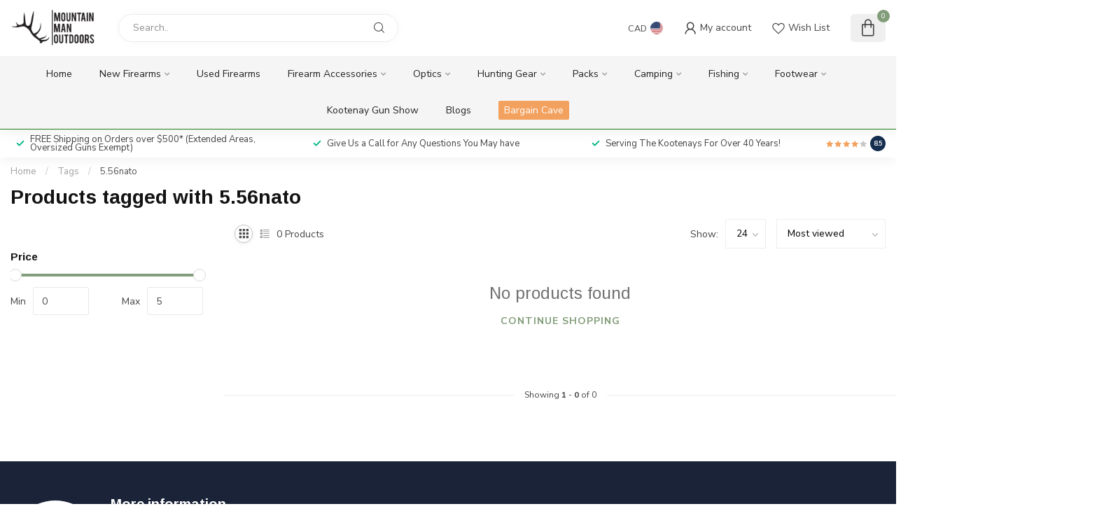

--- FILE ---
content_type: text/html;charset=utf-8
request_url: https://www.mmoutdoors.ca/tags/556nato/
body_size: 24886
content:
<!DOCTYPE html>
<html lang="en-US">
  <head>
<link rel="preconnect" href="https://cdn.shoplightspeed.com">
<link rel="preconnect" href="https://fonts.googleapis.com">
<link rel="preconnect" href="https://fonts.gstatic.com" crossorigin>
<!--

    Theme Proxima | v1.0.0.0711202302_1_635907
    Theme designed and created by Dyvelopment - We are true e-commerce heroes!

    For custom Lightspeed eCom development or design contact us at www.dyvelopment.com

      _____                  _                                  _   
     |  __ \                | |                                | |  
     | |  | |_   ___   _____| | ___  _ __  _ __ ___   ___ _ __ | |_ 
     | |  | | | | \ \ / / _ \ |/ _ \| '_ \| '_ ` _ \ / _ \ '_ \| __|
     | |__| | |_| |\ V /  __/ | (_) | |_) | | | | | |  __/ | | | |_ 
     |_____/ \__, | \_/ \___|_|\___/| .__/|_| |_| |_|\___|_| |_|\__|
              __/ |                 | |                             
             |___/                  |_|                             
-->


<meta charset="utf-8"/>
<!-- [START] 'blocks/head.rain' -->
<!--

  (c) 2008-2026 Lightspeed Netherlands B.V.
  http://www.lightspeedhq.com
  Generated: 21-01-2026 @ 02:09:02

-->
<link rel="canonical" href="https://www.mmoutdoors.ca/tags/556nato/"/>
<link rel="alternate" href="https://www.mmoutdoors.ca/index.rss" type="application/rss+xml" title="New products"/>
<meta name="robots" content="noodp,noydir"/>
<meta property="og:url" content="https://www.mmoutdoors.ca/tags/556nato/?source=facebook"/>
<meta property="og:site_name" content="Mountain Man Outdoors"/>
<meta property="og:title" content="5.56nato"/>
<meta property="og:description" content="Providing great service and selection of hunting, fishing, and camping equipment to the East Kootenays and beyond"/>
<script src="https://www.powr.io/powr.js?external-type=lightspeed"></script>
<!--[if lt IE 9]>
<script src="https://cdn.shoplightspeed.com/assets/html5shiv.js?2025-02-20"></script>
<![endif]-->
<!-- [END] 'blocks/head.rain' -->

<title>5.56nato - Mountain Man Outdoors</title>

<meta name="dyapps-addons-enabled" content="false">
<meta name="dyapps-addons-version" content="2022081001">
<meta name="dyapps-theme-name" content="Proxima">

<meta name="description" content="Providing great service and selection of hunting, fishing, and camping equipment to the East Kootenays and beyond" />
<meta name="keywords" content="5.56nato" />

<meta http-equiv="X-UA-Compatible" content="IE=edge">
<meta name="viewport" content="width=device-width, initial-scale=1">

<link rel="shortcut icon" href="https://cdn.shoplightspeed.com/shops/635907/themes/18601/v/950236/assets/favicon.ico?20240430204308" type="image/x-icon" />
<link rel="preload" as="image" href="https://cdn.shoplightspeed.com/shops/635907/themes/18601/v/1014567/assets/logo.png?20251128190245">



<script src="https://cdn.shoplightspeed.com/shops/635907/themes/18601/assets/jquery-1-12-4-min.js?20260109163008" defer></script>
<script>if(navigator.userAgent.indexOf("MSIE ") > -1 || navigator.userAgent.indexOf("Trident/") > -1) { document.write('<script src="https://cdn.shoplightspeed.com/shops/635907/themes/18601/assets/intersection-observer-polyfill.js?20260109163008">\x3C/script>') }</script>

<style>/*!
 * Bootstrap Reboot v4.6.1 (https://getbootstrap.com/)
 * Copyright 2011-2021 The Bootstrap Authors
 * Copyright 2011-2021 Twitter, Inc.
 * Licensed under MIT (https://github.com/twbs/bootstrap/blob/main/LICENSE)
 * Forked from Normalize.css, licensed MIT (https://github.com/necolas/normalize.css/blob/master/LICENSE.md)
 */*,*::before,*::after{box-sizing:border-box}html{font-family:sans-serif;line-height:1.15;-webkit-text-size-adjust:100%;-webkit-tap-highlight-color:rgba(0,0,0,0)}article,aside,figcaption,figure,footer,header,hgroup,main,nav,section{display:block}body{margin:0;font-family:-apple-system,BlinkMacSystemFont,"Segoe UI",Roboto,"Helvetica Neue",Arial,"Noto Sans","Liberation Sans",sans-serif,"Apple Color Emoji","Segoe UI Emoji","Segoe UI Symbol","Noto Color Emoji";font-size:1rem;font-weight:400;line-height:1.42857143;color:#212529;text-align:left;background-color:#fff}[tabindex="-1"]:focus:not(:focus-visible){outline:0 !important}hr{box-sizing:content-box;height:0;overflow:visible}h1,h2,h3,h4,h5,h6{margin-top:0;margin-bottom:.5rem}p{margin-top:0;margin-bottom:1rem}abbr[title],abbr[data-original-title]{text-decoration:underline;text-decoration:underline dotted;cursor:help;border-bottom:0;text-decoration-skip-ink:none}address{margin-bottom:1rem;font-style:normal;line-height:inherit}ol,ul,dl{margin-top:0;margin-bottom:1rem}ol ol,ul ul,ol ul,ul ol{margin-bottom:0}dt{font-weight:700}dd{margin-bottom:.5rem;margin-left:0}blockquote{margin:0 0 1rem}b,strong{font-weight:bolder}small{font-size:80%}sub,sup{position:relative;font-size:75%;line-height:0;vertical-align:baseline}sub{bottom:-0.25em}sup{top:-0.5em}a{color:#007bff;text-decoration:none;background-color:transparent}a:hover{color:#0056b3;text-decoration:underline}a:not([href]):not([class]){color:inherit;text-decoration:none}a:not([href]):not([class]):hover{color:inherit;text-decoration:none}pre,code,kbd,samp{font-family:SFMono-Regular,Menlo,Monaco,Consolas,"Liberation Mono","Courier New",monospace;font-size:1em}pre{margin-top:0;margin-bottom:1rem;overflow:auto;-ms-overflow-style:scrollbar}figure{margin:0 0 1rem}img{vertical-align:middle;border-style:none}svg{overflow:hidden;vertical-align:middle}table{border-collapse:collapse}caption{padding-top:.75rem;padding-bottom:.75rem;color:#6c757d;text-align:left;caption-side:bottom}th{text-align:inherit;text-align:-webkit-match-parent}label{display:inline-block;margin-bottom:.5rem}button{border-radius:0}button:focus:not(:focus-visible){outline:0}input,button,select,optgroup,textarea{margin:0;font-family:inherit;font-size:inherit;line-height:inherit}button,input{overflow:visible}button,select{text-transform:none}[role=button]{cursor:pointer}select{word-wrap:normal}button,[type=button],[type=reset],[type=submit]{-webkit-appearance:button}button:not(:disabled),[type=button]:not(:disabled),[type=reset]:not(:disabled),[type=submit]:not(:disabled){cursor:pointer}button::-moz-focus-inner,[type=button]::-moz-focus-inner,[type=reset]::-moz-focus-inner,[type=submit]::-moz-focus-inner{padding:0;border-style:none}input[type=radio],input[type=checkbox]{box-sizing:border-box;padding:0}textarea{overflow:auto;resize:vertical}fieldset{min-width:0;padding:0;margin:0;border:0}legend{display:block;width:100%;max-width:100%;padding:0;margin-bottom:.5rem;font-size:1.5rem;line-height:inherit;color:inherit;white-space:normal}progress{vertical-align:baseline}[type=number]::-webkit-inner-spin-button,[type=number]::-webkit-outer-spin-button{height:auto}[type=search]{outline-offset:-2px;-webkit-appearance:none}[type=search]::-webkit-search-decoration{-webkit-appearance:none}::-webkit-file-upload-button{font:inherit;-webkit-appearance:button}output{display:inline-block}summary{display:list-item;cursor:pointer}template{display:none}[hidden]{display:none !important}/*!
 * Bootstrap Grid v4.6.1 (https://getbootstrap.com/)
 * Copyright 2011-2021 The Bootstrap Authors
 * Copyright 2011-2021 Twitter, Inc.
 * Licensed under MIT (https://github.com/twbs/bootstrap/blob/main/LICENSE)
 */html{box-sizing:border-box;-ms-overflow-style:scrollbar}*,*::before,*::after{box-sizing:inherit}.container,.container-fluid,.container-xl,.container-lg,.container-md,.container-sm{width:100%;padding-right:15px;padding-left:15px;margin-right:auto;margin-left:auto}@media(min-width: 576px){.container-sm,.container{max-width:540px}}@media(min-width: 768px){.container-md,.container-sm,.container{max-width:720px}}@media(min-width: 992px){.container-lg,.container-md,.container-sm,.container{max-width:960px}}@media(min-width: 1200px){.container-xl,.container-lg,.container-md,.container-sm,.container{max-width:1140px}}.row{display:flex;flex-wrap:wrap;margin-right:-15px;margin-left:-15px}.no-gutters{margin-right:0;margin-left:0}.no-gutters>.col,.no-gutters>[class*=col-]{padding-right:0;padding-left:0}.col-xl,.col-xl-auto,.col-xl-12,.col-xl-11,.col-xl-10,.col-xl-9,.col-xl-8,.col-xl-7,.col-xl-6,.col-xl-5,.col-xl-4,.col-xl-3,.col-xl-2,.col-xl-1,.col-lg,.col-lg-auto,.col-lg-12,.col-lg-11,.col-lg-10,.col-lg-9,.col-lg-8,.col-lg-7,.col-lg-6,.col-lg-5,.col-lg-4,.col-lg-3,.col-lg-2,.col-lg-1,.col-md,.col-md-auto,.col-md-12,.col-md-11,.col-md-10,.col-md-9,.col-md-8,.col-md-7,.col-md-6,.col-md-5,.col-md-4,.col-md-3,.col-md-2,.col-md-1,.col-sm,.col-sm-auto,.col-sm-12,.col-sm-11,.col-sm-10,.col-sm-9,.col-sm-8,.col-sm-7,.col-sm-6,.col-sm-5,.col-sm-4,.col-sm-3,.col-sm-2,.col-sm-1,.col,.col-auto,.col-12,.col-11,.col-10,.col-9,.col-8,.col-7,.col-6,.col-5,.col-4,.col-3,.col-2,.col-1{position:relative;width:100%;padding-right:15px;padding-left:15px}.col{flex-basis:0;flex-grow:1;max-width:100%}.row-cols-1>*{flex:0 0 100%;max-width:100%}.row-cols-2>*{flex:0 0 50%;max-width:50%}.row-cols-3>*{flex:0 0 33.3333333333%;max-width:33.3333333333%}.row-cols-4>*{flex:0 0 25%;max-width:25%}.row-cols-5>*{flex:0 0 20%;max-width:20%}.row-cols-6>*{flex:0 0 16.6666666667%;max-width:16.6666666667%}.col-auto{flex:0 0 auto;width:auto;max-width:100%}.col-1{flex:0 0 8.33333333%;max-width:8.33333333%}.col-2{flex:0 0 16.66666667%;max-width:16.66666667%}.col-3{flex:0 0 25%;max-width:25%}.col-4{flex:0 0 33.33333333%;max-width:33.33333333%}.col-5{flex:0 0 41.66666667%;max-width:41.66666667%}.col-6{flex:0 0 50%;max-width:50%}.col-7{flex:0 0 58.33333333%;max-width:58.33333333%}.col-8{flex:0 0 66.66666667%;max-width:66.66666667%}.col-9{flex:0 0 75%;max-width:75%}.col-10{flex:0 0 83.33333333%;max-width:83.33333333%}.col-11{flex:0 0 91.66666667%;max-width:91.66666667%}.col-12{flex:0 0 100%;max-width:100%}.order-first{order:-1}.order-last{order:13}.order-0{order:0}.order-1{order:1}.order-2{order:2}.order-3{order:3}.order-4{order:4}.order-5{order:5}.order-6{order:6}.order-7{order:7}.order-8{order:8}.order-9{order:9}.order-10{order:10}.order-11{order:11}.order-12{order:12}.offset-1{margin-left:8.33333333%}.offset-2{margin-left:16.66666667%}.offset-3{margin-left:25%}.offset-4{margin-left:33.33333333%}.offset-5{margin-left:41.66666667%}.offset-6{margin-left:50%}.offset-7{margin-left:58.33333333%}.offset-8{margin-left:66.66666667%}.offset-9{margin-left:75%}.offset-10{margin-left:83.33333333%}.offset-11{margin-left:91.66666667%}@media(min-width: 576px){.col-sm{flex-basis:0;flex-grow:1;max-width:100%}.row-cols-sm-1>*{flex:0 0 100%;max-width:100%}.row-cols-sm-2>*{flex:0 0 50%;max-width:50%}.row-cols-sm-3>*{flex:0 0 33.3333333333%;max-width:33.3333333333%}.row-cols-sm-4>*{flex:0 0 25%;max-width:25%}.row-cols-sm-5>*{flex:0 0 20%;max-width:20%}.row-cols-sm-6>*{flex:0 0 16.6666666667%;max-width:16.6666666667%}.col-sm-auto{flex:0 0 auto;width:auto;max-width:100%}.col-sm-1{flex:0 0 8.33333333%;max-width:8.33333333%}.col-sm-2{flex:0 0 16.66666667%;max-width:16.66666667%}.col-sm-3{flex:0 0 25%;max-width:25%}.col-sm-4{flex:0 0 33.33333333%;max-width:33.33333333%}.col-sm-5{flex:0 0 41.66666667%;max-width:41.66666667%}.col-sm-6{flex:0 0 50%;max-width:50%}.col-sm-7{flex:0 0 58.33333333%;max-width:58.33333333%}.col-sm-8{flex:0 0 66.66666667%;max-width:66.66666667%}.col-sm-9{flex:0 0 75%;max-width:75%}.col-sm-10{flex:0 0 83.33333333%;max-width:83.33333333%}.col-sm-11{flex:0 0 91.66666667%;max-width:91.66666667%}.col-sm-12{flex:0 0 100%;max-width:100%}.order-sm-first{order:-1}.order-sm-last{order:13}.order-sm-0{order:0}.order-sm-1{order:1}.order-sm-2{order:2}.order-sm-3{order:3}.order-sm-4{order:4}.order-sm-5{order:5}.order-sm-6{order:6}.order-sm-7{order:7}.order-sm-8{order:8}.order-sm-9{order:9}.order-sm-10{order:10}.order-sm-11{order:11}.order-sm-12{order:12}.offset-sm-0{margin-left:0}.offset-sm-1{margin-left:8.33333333%}.offset-sm-2{margin-left:16.66666667%}.offset-sm-3{margin-left:25%}.offset-sm-4{margin-left:33.33333333%}.offset-sm-5{margin-left:41.66666667%}.offset-sm-6{margin-left:50%}.offset-sm-7{margin-left:58.33333333%}.offset-sm-8{margin-left:66.66666667%}.offset-sm-9{margin-left:75%}.offset-sm-10{margin-left:83.33333333%}.offset-sm-11{margin-left:91.66666667%}}@media(min-width: 768px){.col-md{flex-basis:0;flex-grow:1;max-width:100%}.row-cols-md-1>*{flex:0 0 100%;max-width:100%}.row-cols-md-2>*{flex:0 0 50%;max-width:50%}.row-cols-md-3>*{flex:0 0 33.3333333333%;max-width:33.3333333333%}.row-cols-md-4>*{flex:0 0 25%;max-width:25%}.row-cols-md-5>*{flex:0 0 20%;max-width:20%}.row-cols-md-6>*{flex:0 0 16.6666666667%;max-width:16.6666666667%}.col-md-auto{flex:0 0 auto;width:auto;max-width:100%}.col-md-1{flex:0 0 8.33333333%;max-width:8.33333333%}.col-md-2{flex:0 0 16.66666667%;max-width:16.66666667%}.col-md-3{flex:0 0 25%;max-width:25%}.col-md-4{flex:0 0 33.33333333%;max-width:33.33333333%}.col-md-5{flex:0 0 41.66666667%;max-width:41.66666667%}.col-md-6{flex:0 0 50%;max-width:50%}.col-md-7{flex:0 0 58.33333333%;max-width:58.33333333%}.col-md-8{flex:0 0 66.66666667%;max-width:66.66666667%}.col-md-9{flex:0 0 75%;max-width:75%}.col-md-10{flex:0 0 83.33333333%;max-width:83.33333333%}.col-md-11{flex:0 0 91.66666667%;max-width:91.66666667%}.col-md-12{flex:0 0 100%;max-width:100%}.order-md-first{order:-1}.order-md-last{order:13}.order-md-0{order:0}.order-md-1{order:1}.order-md-2{order:2}.order-md-3{order:3}.order-md-4{order:4}.order-md-5{order:5}.order-md-6{order:6}.order-md-7{order:7}.order-md-8{order:8}.order-md-9{order:9}.order-md-10{order:10}.order-md-11{order:11}.order-md-12{order:12}.offset-md-0{margin-left:0}.offset-md-1{margin-left:8.33333333%}.offset-md-2{margin-left:16.66666667%}.offset-md-3{margin-left:25%}.offset-md-4{margin-left:33.33333333%}.offset-md-5{margin-left:41.66666667%}.offset-md-6{margin-left:50%}.offset-md-7{margin-left:58.33333333%}.offset-md-8{margin-left:66.66666667%}.offset-md-9{margin-left:75%}.offset-md-10{margin-left:83.33333333%}.offset-md-11{margin-left:91.66666667%}}@media(min-width: 992px){.col-lg{flex-basis:0;flex-grow:1;max-width:100%}.row-cols-lg-1>*{flex:0 0 100%;max-width:100%}.row-cols-lg-2>*{flex:0 0 50%;max-width:50%}.row-cols-lg-3>*{flex:0 0 33.3333333333%;max-width:33.3333333333%}.row-cols-lg-4>*{flex:0 0 25%;max-width:25%}.row-cols-lg-5>*{flex:0 0 20%;max-width:20%}.row-cols-lg-6>*{flex:0 0 16.6666666667%;max-width:16.6666666667%}.col-lg-auto{flex:0 0 auto;width:auto;max-width:100%}.col-lg-1{flex:0 0 8.33333333%;max-width:8.33333333%}.col-lg-2{flex:0 0 16.66666667%;max-width:16.66666667%}.col-lg-3{flex:0 0 25%;max-width:25%}.col-lg-4{flex:0 0 33.33333333%;max-width:33.33333333%}.col-lg-5{flex:0 0 41.66666667%;max-width:41.66666667%}.col-lg-6{flex:0 0 50%;max-width:50%}.col-lg-7{flex:0 0 58.33333333%;max-width:58.33333333%}.col-lg-8{flex:0 0 66.66666667%;max-width:66.66666667%}.col-lg-9{flex:0 0 75%;max-width:75%}.col-lg-10{flex:0 0 83.33333333%;max-width:83.33333333%}.col-lg-11{flex:0 0 91.66666667%;max-width:91.66666667%}.col-lg-12{flex:0 0 100%;max-width:100%}.order-lg-first{order:-1}.order-lg-last{order:13}.order-lg-0{order:0}.order-lg-1{order:1}.order-lg-2{order:2}.order-lg-3{order:3}.order-lg-4{order:4}.order-lg-5{order:5}.order-lg-6{order:6}.order-lg-7{order:7}.order-lg-8{order:8}.order-lg-9{order:9}.order-lg-10{order:10}.order-lg-11{order:11}.order-lg-12{order:12}.offset-lg-0{margin-left:0}.offset-lg-1{margin-left:8.33333333%}.offset-lg-2{margin-left:16.66666667%}.offset-lg-3{margin-left:25%}.offset-lg-4{margin-left:33.33333333%}.offset-lg-5{margin-left:41.66666667%}.offset-lg-6{margin-left:50%}.offset-lg-7{margin-left:58.33333333%}.offset-lg-8{margin-left:66.66666667%}.offset-lg-9{margin-left:75%}.offset-lg-10{margin-left:83.33333333%}.offset-lg-11{margin-left:91.66666667%}}@media(min-width: 1200px){.col-xl{flex-basis:0;flex-grow:1;max-width:100%}.row-cols-xl-1>*{flex:0 0 100%;max-width:100%}.row-cols-xl-2>*{flex:0 0 50%;max-width:50%}.row-cols-xl-3>*{flex:0 0 33.3333333333%;max-width:33.3333333333%}.row-cols-xl-4>*{flex:0 0 25%;max-width:25%}.row-cols-xl-5>*{flex:0 0 20%;max-width:20%}.row-cols-xl-6>*{flex:0 0 16.6666666667%;max-width:16.6666666667%}.col-xl-auto{flex:0 0 auto;width:auto;max-width:100%}.col-xl-1{flex:0 0 8.33333333%;max-width:8.33333333%}.col-xl-2{flex:0 0 16.66666667%;max-width:16.66666667%}.col-xl-3{flex:0 0 25%;max-width:25%}.col-xl-4{flex:0 0 33.33333333%;max-width:33.33333333%}.col-xl-5{flex:0 0 41.66666667%;max-width:41.66666667%}.col-xl-6{flex:0 0 50%;max-width:50%}.col-xl-7{flex:0 0 58.33333333%;max-width:58.33333333%}.col-xl-8{flex:0 0 66.66666667%;max-width:66.66666667%}.col-xl-9{flex:0 0 75%;max-width:75%}.col-xl-10{flex:0 0 83.33333333%;max-width:83.33333333%}.col-xl-11{flex:0 0 91.66666667%;max-width:91.66666667%}.col-xl-12{flex:0 0 100%;max-width:100%}.order-xl-first{order:-1}.order-xl-last{order:13}.order-xl-0{order:0}.order-xl-1{order:1}.order-xl-2{order:2}.order-xl-3{order:3}.order-xl-4{order:4}.order-xl-5{order:5}.order-xl-6{order:6}.order-xl-7{order:7}.order-xl-8{order:8}.order-xl-9{order:9}.order-xl-10{order:10}.order-xl-11{order:11}.order-xl-12{order:12}.offset-xl-0{margin-left:0}.offset-xl-1{margin-left:8.33333333%}.offset-xl-2{margin-left:16.66666667%}.offset-xl-3{margin-left:25%}.offset-xl-4{margin-left:33.33333333%}.offset-xl-5{margin-left:41.66666667%}.offset-xl-6{margin-left:50%}.offset-xl-7{margin-left:58.33333333%}.offset-xl-8{margin-left:66.66666667%}.offset-xl-9{margin-left:75%}.offset-xl-10{margin-left:83.33333333%}.offset-xl-11{margin-left:91.66666667%}}.d-none{display:none !important}.d-inline{display:inline !important}.d-inline-block{display:inline-block !important}.d-block{display:block !important}.d-table{display:table !important}.d-table-row{display:table-row !important}.d-table-cell{display:table-cell !important}.d-flex{display:flex !important}.d-inline-flex{display:inline-flex !important}@media(min-width: 576px){.d-sm-none{display:none !important}.d-sm-inline{display:inline !important}.d-sm-inline-block{display:inline-block !important}.d-sm-block{display:block !important}.d-sm-table{display:table !important}.d-sm-table-row{display:table-row !important}.d-sm-table-cell{display:table-cell !important}.d-sm-flex{display:flex !important}.d-sm-inline-flex{display:inline-flex !important}}@media(min-width: 768px){.d-md-none{display:none !important}.d-md-inline{display:inline !important}.d-md-inline-block{display:inline-block !important}.d-md-block{display:block !important}.d-md-table{display:table !important}.d-md-table-row{display:table-row !important}.d-md-table-cell{display:table-cell !important}.d-md-flex{display:flex !important}.d-md-inline-flex{display:inline-flex !important}}@media(min-width: 992px){.d-lg-none{display:none !important}.d-lg-inline{display:inline !important}.d-lg-inline-block{display:inline-block !important}.d-lg-block{display:block !important}.d-lg-table{display:table !important}.d-lg-table-row{display:table-row !important}.d-lg-table-cell{display:table-cell !important}.d-lg-flex{display:flex !important}.d-lg-inline-flex{display:inline-flex !important}}@media(min-width: 1200px){.d-xl-none{display:none !important}.d-xl-inline{display:inline !important}.d-xl-inline-block{display:inline-block !important}.d-xl-block{display:block !important}.d-xl-table{display:table !important}.d-xl-table-row{display:table-row !important}.d-xl-table-cell{display:table-cell !important}.d-xl-flex{display:flex !important}.d-xl-inline-flex{display:inline-flex !important}}@media print{.d-print-none{display:none !important}.d-print-inline{display:inline !important}.d-print-inline-block{display:inline-block !important}.d-print-block{display:block !important}.d-print-table{display:table !important}.d-print-table-row{display:table-row !important}.d-print-table-cell{display:table-cell !important}.d-print-flex{display:flex !important}.d-print-inline-flex{display:inline-flex !important}}.flex-row{flex-direction:row !important}.flex-column{flex-direction:column !important}.flex-row-reverse{flex-direction:row-reverse !important}.flex-column-reverse{flex-direction:column-reverse !important}.flex-wrap{flex-wrap:wrap !important}.flex-nowrap{flex-wrap:nowrap !important}.flex-wrap-reverse{flex-wrap:wrap-reverse !important}.flex-fill{flex:1 1 auto !important}.flex-grow-0{flex-grow:0 !important}.flex-grow-1{flex-grow:1 !important}.flex-shrink-0{flex-shrink:0 !important}.flex-shrink-1{flex-shrink:1 !important}.justify-content-start{justify-content:flex-start !important}.justify-content-end{justify-content:flex-end !important}.justify-content-center{justify-content:center !important}.justify-content-between{justify-content:space-between !important}.justify-content-around{justify-content:space-around !important}.align-items-start{align-items:flex-start !important}.align-items-end{align-items:flex-end !important}.align-items-center{align-items:center !important}.align-items-baseline{align-items:baseline !important}.align-items-stretch{align-items:stretch !important}.align-content-start{align-content:flex-start !important}.align-content-end{align-content:flex-end !important}.align-content-center{align-content:center !important}.align-content-between{align-content:space-between !important}.align-content-around{align-content:space-around !important}.align-content-stretch{align-content:stretch !important}.align-self-auto{align-self:auto !important}.align-self-start{align-self:flex-start !important}.align-self-end{align-self:flex-end !important}.align-self-center{align-self:center !important}.align-self-baseline{align-self:baseline !important}.align-self-stretch{align-self:stretch !important}@media(min-width: 576px){.flex-sm-row{flex-direction:row !important}.flex-sm-column{flex-direction:column !important}.flex-sm-row-reverse{flex-direction:row-reverse !important}.flex-sm-column-reverse{flex-direction:column-reverse !important}.flex-sm-wrap{flex-wrap:wrap !important}.flex-sm-nowrap{flex-wrap:nowrap !important}.flex-sm-wrap-reverse{flex-wrap:wrap-reverse !important}.flex-sm-fill{flex:1 1 auto !important}.flex-sm-grow-0{flex-grow:0 !important}.flex-sm-grow-1{flex-grow:1 !important}.flex-sm-shrink-0{flex-shrink:0 !important}.flex-sm-shrink-1{flex-shrink:1 !important}.justify-content-sm-start{justify-content:flex-start !important}.justify-content-sm-end{justify-content:flex-end !important}.justify-content-sm-center{justify-content:center !important}.justify-content-sm-between{justify-content:space-between !important}.justify-content-sm-around{justify-content:space-around !important}.align-items-sm-start{align-items:flex-start !important}.align-items-sm-end{align-items:flex-end !important}.align-items-sm-center{align-items:center !important}.align-items-sm-baseline{align-items:baseline !important}.align-items-sm-stretch{align-items:stretch !important}.align-content-sm-start{align-content:flex-start !important}.align-content-sm-end{align-content:flex-end !important}.align-content-sm-center{align-content:center !important}.align-content-sm-between{align-content:space-between !important}.align-content-sm-around{align-content:space-around !important}.align-content-sm-stretch{align-content:stretch !important}.align-self-sm-auto{align-self:auto !important}.align-self-sm-start{align-self:flex-start !important}.align-self-sm-end{align-self:flex-end !important}.align-self-sm-center{align-self:center !important}.align-self-sm-baseline{align-self:baseline !important}.align-self-sm-stretch{align-self:stretch !important}}@media(min-width: 768px){.flex-md-row{flex-direction:row !important}.flex-md-column{flex-direction:column !important}.flex-md-row-reverse{flex-direction:row-reverse !important}.flex-md-column-reverse{flex-direction:column-reverse !important}.flex-md-wrap{flex-wrap:wrap !important}.flex-md-nowrap{flex-wrap:nowrap !important}.flex-md-wrap-reverse{flex-wrap:wrap-reverse !important}.flex-md-fill{flex:1 1 auto !important}.flex-md-grow-0{flex-grow:0 !important}.flex-md-grow-1{flex-grow:1 !important}.flex-md-shrink-0{flex-shrink:0 !important}.flex-md-shrink-1{flex-shrink:1 !important}.justify-content-md-start{justify-content:flex-start !important}.justify-content-md-end{justify-content:flex-end !important}.justify-content-md-center{justify-content:center !important}.justify-content-md-between{justify-content:space-between !important}.justify-content-md-around{justify-content:space-around !important}.align-items-md-start{align-items:flex-start !important}.align-items-md-end{align-items:flex-end !important}.align-items-md-center{align-items:center !important}.align-items-md-baseline{align-items:baseline !important}.align-items-md-stretch{align-items:stretch !important}.align-content-md-start{align-content:flex-start !important}.align-content-md-end{align-content:flex-end !important}.align-content-md-center{align-content:center !important}.align-content-md-between{align-content:space-between !important}.align-content-md-around{align-content:space-around !important}.align-content-md-stretch{align-content:stretch !important}.align-self-md-auto{align-self:auto !important}.align-self-md-start{align-self:flex-start !important}.align-self-md-end{align-self:flex-end !important}.align-self-md-center{align-self:center !important}.align-self-md-baseline{align-self:baseline !important}.align-self-md-stretch{align-self:stretch !important}}@media(min-width: 992px){.flex-lg-row{flex-direction:row !important}.flex-lg-column{flex-direction:column !important}.flex-lg-row-reverse{flex-direction:row-reverse !important}.flex-lg-column-reverse{flex-direction:column-reverse !important}.flex-lg-wrap{flex-wrap:wrap !important}.flex-lg-nowrap{flex-wrap:nowrap !important}.flex-lg-wrap-reverse{flex-wrap:wrap-reverse !important}.flex-lg-fill{flex:1 1 auto !important}.flex-lg-grow-0{flex-grow:0 !important}.flex-lg-grow-1{flex-grow:1 !important}.flex-lg-shrink-0{flex-shrink:0 !important}.flex-lg-shrink-1{flex-shrink:1 !important}.justify-content-lg-start{justify-content:flex-start !important}.justify-content-lg-end{justify-content:flex-end !important}.justify-content-lg-center{justify-content:center !important}.justify-content-lg-between{justify-content:space-between !important}.justify-content-lg-around{justify-content:space-around !important}.align-items-lg-start{align-items:flex-start !important}.align-items-lg-end{align-items:flex-end !important}.align-items-lg-center{align-items:center !important}.align-items-lg-baseline{align-items:baseline !important}.align-items-lg-stretch{align-items:stretch !important}.align-content-lg-start{align-content:flex-start !important}.align-content-lg-end{align-content:flex-end !important}.align-content-lg-center{align-content:center !important}.align-content-lg-between{align-content:space-between !important}.align-content-lg-around{align-content:space-around !important}.align-content-lg-stretch{align-content:stretch !important}.align-self-lg-auto{align-self:auto !important}.align-self-lg-start{align-self:flex-start !important}.align-self-lg-end{align-self:flex-end !important}.align-self-lg-center{align-self:center !important}.align-self-lg-baseline{align-self:baseline !important}.align-self-lg-stretch{align-self:stretch !important}}@media(min-width: 1200px){.flex-xl-row{flex-direction:row !important}.flex-xl-column{flex-direction:column !important}.flex-xl-row-reverse{flex-direction:row-reverse !important}.flex-xl-column-reverse{flex-direction:column-reverse !important}.flex-xl-wrap{flex-wrap:wrap !important}.flex-xl-nowrap{flex-wrap:nowrap !important}.flex-xl-wrap-reverse{flex-wrap:wrap-reverse !important}.flex-xl-fill{flex:1 1 auto !important}.flex-xl-grow-0{flex-grow:0 !important}.flex-xl-grow-1{flex-grow:1 !important}.flex-xl-shrink-0{flex-shrink:0 !important}.flex-xl-shrink-1{flex-shrink:1 !important}.justify-content-xl-start{justify-content:flex-start !important}.justify-content-xl-end{justify-content:flex-end !important}.justify-content-xl-center{justify-content:center !important}.justify-content-xl-between{justify-content:space-between !important}.justify-content-xl-around{justify-content:space-around !important}.align-items-xl-start{align-items:flex-start !important}.align-items-xl-end{align-items:flex-end !important}.align-items-xl-center{align-items:center !important}.align-items-xl-baseline{align-items:baseline !important}.align-items-xl-stretch{align-items:stretch !important}.align-content-xl-start{align-content:flex-start !important}.align-content-xl-end{align-content:flex-end !important}.align-content-xl-center{align-content:center !important}.align-content-xl-between{align-content:space-between !important}.align-content-xl-around{align-content:space-around !important}.align-content-xl-stretch{align-content:stretch !important}.align-self-xl-auto{align-self:auto !important}.align-self-xl-start{align-self:flex-start !important}.align-self-xl-end{align-self:flex-end !important}.align-self-xl-center{align-self:center !important}.align-self-xl-baseline{align-self:baseline !important}.align-self-xl-stretch{align-self:stretch !important}}.m-0{margin:0 !important}.mt-0,.my-0{margin-top:0 !important}.mr-0,.mx-0{margin-right:0 !important}.mb-0,.my-0{margin-bottom:0 !important}.ml-0,.mx-0{margin-left:0 !important}.m-1{margin:5px !important}.mt-1,.my-1{margin-top:5px !important}.mr-1,.mx-1{margin-right:5px !important}.mb-1,.my-1{margin-bottom:5px !important}.ml-1,.mx-1{margin-left:5px !important}.m-2{margin:10px !important}.mt-2,.my-2{margin-top:10px !important}.mr-2,.mx-2{margin-right:10px !important}.mb-2,.my-2{margin-bottom:10px !important}.ml-2,.mx-2{margin-left:10px !important}.m-3{margin:15px !important}.mt-3,.my-3{margin-top:15px !important}.mr-3,.mx-3{margin-right:15px !important}.mb-3,.my-3{margin-bottom:15px !important}.ml-3,.mx-3{margin-left:15px !important}.m-4{margin:30px !important}.mt-4,.my-4{margin-top:30px !important}.mr-4,.mx-4{margin-right:30px !important}.mb-4,.my-4{margin-bottom:30px !important}.ml-4,.mx-4{margin-left:30px !important}.m-5{margin:50px !important}.mt-5,.my-5{margin-top:50px !important}.mr-5,.mx-5{margin-right:50px !important}.mb-5,.my-5{margin-bottom:50px !important}.ml-5,.mx-5{margin-left:50px !important}.m-6{margin:80px !important}.mt-6,.my-6{margin-top:80px !important}.mr-6,.mx-6{margin-right:80px !important}.mb-6,.my-6{margin-bottom:80px !important}.ml-6,.mx-6{margin-left:80px !important}.p-0{padding:0 !important}.pt-0,.py-0{padding-top:0 !important}.pr-0,.px-0{padding-right:0 !important}.pb-0,.py-0{padding-bottom:0 !important}.pl-0,.px-0{padding-left:0 !important}.p-1{padding:5px !important}.pt-1,.py-1{padding-top:5px !important}.pr-1,.px-1{padding-right:5px !important}.pb-1,.py-1{padding-bottom:5px !important}.pl-1,.px-1{padding-left:5px !important}.p-2{padding:10px !important}.pt-2,.py-2{padding-top:10px !important}.pr-2,.px-2{padding-right:10px !important}.pb-2,.py-2{padding-bottom:10px !important}.pl-2,.px-2{padding-left:10px !important}.p-3{padding:15px !important}.pt-3,.py-3{padding-top:15px !important}.pr-3,.px-3{padding-right:15px !important}.pb-3,.py-3{padding-bottom:15px !important}.pl-3,.px-3{padding-left:15px !important}.p-4{padding:30px !important}.pt-4,.py-4{padding-top:30px !important}.pr-4,.px-4{padding-right:30px !important}.pb-4,.py-4{padding-bottom:30px !important}.pl-4,.px-4{padding-left:30px !important}.p-5{padding:50px !important}.pt-5,.py-5{padding-top:50px !important}.pr-5,.px-5{padding-right:50px !important}.pb-5,.py-5{padding-bottom:50px !important}.pl-5,.px-5{padding-left:50px !important}.p-6{padding:80px !important}.pt-6,.py-6{padding-top:80px !important}.pr-6,.px-6{padding-right:80px !important}.pb-6,.py-6{padding-bottom:80px !important}.pl-6,.px-6{padding-left:80px !important}.m-n1{margin:-5px !important}.mt-n1,.my-n1{margin-top:-5px !important}.mr-n1,.mx-n1{margin-right:-5px !important}.mb-n1,.my-n1{margin-bottom:-5px !important}.ml-n1,.mx-n1{margin-left:-5px !important}.m-n2{margin:-10px !important}.mt-n2,.my-n2{margin-top:-10px !important}.mr-n2,.mx-n2{margin-right:-10px !important}.mb-n2,.my-n2{margin-bottom:-10px !important}.ml-n2,.mx-n2{margin-left:-10px !important}.m-n3{margin:-15px !important}.mt-n3,.my-n3{margin-top:-15px !important}.mr-n3,.mx-n3{margin-right:-15px !important}.mb-n3,.my-n3{margin-bottom:-15px !important}.ml-n3,.mx-n3{margin-left:-15px !important}.m-n4{margin:-30px !important}.mt-n4,.my-n4{margin-top:-30px !important}.mr-n4,.mx-n4{margin-right:-30px !important}.mb-n4,.my-n4{margin-bottom:-30px !important}.ml-n4,.mx-n4{margin-left:-30px !important}.m-n5{margin:-50px !important}.mt-n5,.my-n5{margin-top:-50px !important}.mr-n5,.mx-n5{margin-right:-50px !important}.mb-n5,.my-n5{margin-bottom:-50px !important}.ml-n5,.mx-n5{margin-left:-50px !important}.m-n6{margin:-80px !important}.mt-n6,.my-n6{margin-top:-80px !important}.mr-n6,.mx-n6{margin-right:-80px !important}.mb-n6,.my-n6{margin-bottom:-80px !important}.ml-n6,.mx-n6{margin-left:-80px !important}.m-auto{margin:auto !important}.mt-auto,.my-auto{margin-top:auto !important}.mr-auto,.mx-auto{margin-right:auto !important}.mb-auto,.my-auto{margin-bottom:auto !important}.ml-auto,.mx-auto{margin-left:auto !important}@media(min-width: 576px){.m-sm-0{margin:0 !important}.mt-sm-0,.my-sm-0{margin-top:0 !important}.mr-sm-0,.mx-sm-0{margin-right:0 !important}.mb-sm-0,.my-sm-0{margin-bottom:0 !important}.ml-sm-0,.mx-sm-0{margin-left:0 !important}.m-sm-1{margin:5px !important}.mt-sm-1,.my-sm-1{margin-top:5px !important}.mr-sm-1,.mx-sm-1{margin-right:5px !important}.mb-sm-1,.my-sm-1{margin-bottom:5px !important}.ml-sm-1,.mx-sm-1{margin-left:5px !important}.m-sm-2{margin:10px !important}.mt-sm-2,.my-sm-2{margin-top:10px !important}.mr-sm-2,.mx-sm-2{margin-right:10px !important}.mb-sm-2,.my-sm-2{margin-bottom:10px !important}.ml-sm-2,.mx-sm-2{margin-left:10px !important}.m-sm-3{margin:15px !important}.mt-sm-3,.my-sm-3{margin-top:15px !important}.mr-sm-3,.mx-sm-3{margin-right:15px !important}.mb-sm-3,.my-sm-3{margin-bottom:15px !important}.ml-sm-3,.mx-sm-3{margin-left:15px !important}.m-sm-4{margin:30px !important}.mt-sm-4,.my-sm-4{margin-top:30px !important}.mr-sm-4,.mx-sm-4{margin-right:30px !important}.mb-sm-4,.my-sm-4{margin-bottom:30px !important}.ml-sm-4,.mx-sm-4{margin-left:30px !important}.m-sm-5{margin:50px !important}.mt-sm-5,.my-sm-5{margin-top:50px !important}.mr-sm-5,.mx-sm-5{margin-right:50px !important}.mb-sm-5,.my-sm-5{margin-bottom:50px !important}.ml-sm-5,.mx-sm-5{margin-left:50px !important}.m-sm-6{margin:80px !important}.mt-sm-6,.my-sm-6{margin-top:80px !important}.mr-sm-6,.mx-sm-6{margin-right:80px !important}.mb-sm-6,.my-sm-6{margin-bottom:80px !important}.ml-sm-6,.mx-sm-6{margin-left:80px !important}.p-sm-0{padding:0 !important}.pt-sm-0,.py-sm-0{padding-top:0 !important}.pr-sm-0,.px-sm-0{padding-right:0 !important}.pb-sm-0,.py-sm-0{padding-bottom:0 !important}.pl-sm-0,.px-sm-0{padding-left:0 !important}.p-sm-1{padding:5px !important}.pt-sm-1,.py-sm-1{padding-top:5px !important}.pr-sm-1,.px-sm-1{padding-right:5px !important}.pb-sm-1,.py-sm-1{padding-bottom:5px !important}.pl-sm-1,.px-sm-1{padding-left:5px !important}.p-sm-2{padding:10px !important}.pt-sm-2,.py-sm-2{padding-top:10px !important}.pr-sm-2,.px-sm-2{padding-right:10px !important}.pb-sm-2,.py-sm-2{padding-bottom:10px !important}.pl-sm-2,.px-sm-2{padding-left:10px !important}.p-sm-3{padding:15px !important}.pt-sm-3,.py-sm-3{padding-top:15px !important}.pr-sm-3,.px-sm-3{padding-right:15px !important}.pb-sm-3,.py-sm-3{padding-bottom:15px !important}.pl-sm-3,.px-sm-3{padding-left:15px !important}.p-sm-4{padding:30px !important}.pt-sm-4,.py-sm-4{padding-top:30px !important}.pr-sm-4,.px-sm-4{padding-right:30px !important}.pb-sm-4,.py-sm-4{padding-bottom:30px !important}.pl-sm-4,.px-sm-4{padding-left:30px !important}.p-sm-5{padding:50px !important}.pt-sm-5,.py-sm-5{padding-top:50px !important}.pr-sm-5,.px-sm-5{padding-right:50px !important}.pb-sm-5,.py-sm-5{padding-bottom:50px !important}.pl-sm-5,.px-sm-5{padding-left:50px !important}.p-sm-6{padding:80px !important}.pt-sm-6,.py-sm-6{padding-top:80px !important}.pr-sm-6,.px-sm-6{padding-right:80px !important}.pb-sm-6,.py-sm-6{padding-bottom:80px !important}.pl-sm-6,.px-sm-6{padding-left:80px !important}.m-sm-n1{margin:-5px !important}.mt-sm-n1,.my-sm-n1{margin-top:-5px !important}.mr-sm-n1,.mx-sm-n1{margin-right:-5px !important}.mb-sm-n1,.my-sm-n1{margin-bottom:-5px !important}.ml-sm-n1,.mx-sm-n1{margin-left:-5px !important}.m-sm-n2{margin:-10px !important}.mt-sm-n2,.my-sm-n2{margin-top:-10px !important}.mr-sm-n2,.mx-sm-n2{margin-right:-10px !important}.mb-sm-n2,.my-sm-n2{margin-bottom:-10px !important}.ml-sm-n2,.mx-sm-n2{margin-left:-10px !important}.m-sm-n3{margin:-15px !important}.mt-sm-n3,.my-sm-n3{margin-top:-15px !important}.mr-sm-n3,.mx-sm-n3{margin-right:-15px !important}.mb-sm-n3,.my-sm-n3{margin-bottom:-15px !important}.ml-sm-n3,.mx-sm-n3{margin-left:-15px !important}.m-sm-n4{margin:-30px !important}.mt-sm-n4,.my-sm-n4{margin-top:-30px !important}.mr-sm-n4,.mx-sm-n4{margin-right:-30px !important}.mb-sm-n4,.my-sm-n4{margin-bottom:-30px !important}.ml-sm-n4,.mx-sm-n4{margin-left:-30px !important}.m-sm-n5{margin:-50px !important}.mt-sm-n5,.my-sm-n5{margin-top:-50px !important}.mr-sm-n5,.mx-sm-n5{margin-right:-50px !important}.mb-sm-n5,.my-sm-n5{margin-bottom:-50px !important}.ml-sm-n5,.mx-sm-n5{margin-left:-50px !important}.m-sm-n6{margin:-80px !important}.mt-sm-n6,.my-sm-n6{margin-top:-80px !important}.mr-sm-n6,.mx-sm-n6{margin-right:-80px !important}.mb-sm-n6,.my-sm-n6{margin-bottom:-80px !important}.ml-sm-n6,.mx-sm-n6{margin-left:-80px !important}.m-sm-auto{margin:auto !important}.mt-sm-auto,.my-sm-auto{margin-top:auto !important}.mr-sm-auto,.mx-sm-auto{margin-right:auto !important}.mb-sm-auto,.my-sm-auto{margin-bottom:auto !important}.ml-sm-auto,.mx-sm-auto{margin-left:auto !important}}@media(min-width: 768px){.m-md-0{margin:0 !important}.mt-md-0,.my-md-0{margin-top:0 !important}.mr-md-0,.mx-md-0{margin-right:0 !important}.mb-md-0,.my-md-0{margin-bottom:0 !important}.ml-md-0,.mx-md-0{margin-left:0 !important}.m-md-1{margin:5px !important}.mt-md-1,.my-md-1{margin-top:5px !important}.mr-md-1,.mx-md-1{margin-right:5px !important}.mb-md-1,.my-md-1{margin-bottom:5px !important}.ml-md-1,.mx-md-1{margin-left:5px !important}.m-md-2{margin:10px !important}.mt-md-2,.my-md-2{margin-top:10px !important}.mr-md-2,.mx-md-2{margin-right:10px !important}.mb-md-2,.my-md-2{margin-bottom:10px !important}.ml-md-2,.mx-md-2{margin-left:10px !important}.m-md-3{margin:15px !important}.mt-md-3,.my-md-3{margin-top:15px !important}.mr-md-3,.mx-md-3{margin-right:15px !important}.mb-md-3,.my-md-3{margin-bottom:15px !important}.ml-md-3,.mx-md-3{margin-left:15px !important}.m-md-4{margin:30px !important}.mt-md-4,.my-md-4{margin-top:30px !important}.mr-md-4,.mx-md-4{margin-right:30px !important}.mb-md-4,.my-md-4{margin-bottom:30px !important}.ml-md-4,.mx-md-4{margin-left:30px !important}.m-md-5{margin:50px !important}.mt-md-5,.my-md-5{margin-top:50px !important}.mr-md-5,.mx-md-5{margin-right:50px !important}.mb-md-5,.my-md-5{margin-bottom:50px !important}.ml-md-5,.mx-md-5{margin-left:50px !important}.m-md-6{margin:80px !important}.mt-md-6,.my-md-6{margin-top:80px !important}.mr-md-6,.mx-md-6{margin-right:80px !important}.mb-md-6,.my-md-6{margin-bottom:80px !important}.ml-md-6,.mx-md-6{margin-left:80px !important}.p-md-0{padding:0 !important}.pt-md-0,.py-md-0{padding-top:0 !important}.pr-md-0,.px-md-0{padding-right:0 !important}.pb-md-0,.py-md-0{padding-bottom:0 !important}.pl-md-0,.px-md-0{padding-left:0 !important}.p-md-1{padding:5px !important}.pt-md-1,.py-md-1{padding-top:5px !important}.pr-md-1,.px-md-1{padding-right:5px !important}.pb-md-1,.py-md-1{padding-bottom:5px !important}.pl-md-1,.px-md-1{padding-left:5px !important}.p-md-2{padding:10px !important}.pt-md-2,.py-md-2{padding-top:10px !important}.pr-md-2,.px-md-2{padding-right:10px !important}.pb-md-2,.py-md-2{padding-bottom:10px !important}.pl-md-2,.px-md-2{padding-left:10px !important}.p-md-3{padding:15px !important}.pt-md-3,.py-md-3{padding-top:15px !important}.pr-md-3,.px-md-3{padding-right:15px !important}.pb-md-3,.py-md-3{padding-bottom:15px !important}.pl-md-3,.px-md-3{padding-left:15px !important}.p-md-4{padding:30px !important}.pt-md-4,.py-md-4{padding-top:30px !important}.pr-md-4,.px-md-4{padding-right:30px !important}.pb-md-4,.py-md-4{padding-bottom:30px !important}.pl-md-4,.px-md-4{padding-left:30px !important}.p-md-5{padding:50px !important}.pt-md-5,.py-md-5{padding-top:50px !important}.pr-md-5,.px-md-5{padding-right:50px !important}.pb-md-5,.py-md-5{padding-bottom:50px !important}.pl-md-5,.px-md-5{padding-left:50px !important}.p-md-6{padding:80px !important}.pt-md-6,.py-md-6{padding-top:80px !important}.pr-md-6,.px-md-6{padding-right:80px !important}.pb-md-6,.py-md-6{padding-bottom:80px !important}.pl-md-6,.px-md-6{padding-left:80px !important}.m-md-n1{margin:-5px !important}.mt-md-n1,.my-md-n1{margin-top:-5px !important}.mr-md-n1,.mx-md-n1{margin-right:-5px !important}.mb-md-n1,.my-md-n1{margin-bottom:-5px !important}.ml-md-n1,.mx-md-n1{margin-left:-5px !important}.m-md-n2{margin:-10px !important}.mt-md-n2,.my-md-n2{margin-top:-10px !important}.mr-md-n2,.mx-md-n2{margin-right:-10px !important}.mb-md-n2,.my-md-n2{margin-bottom:-10px !important}.ml-md-n2,.mx-md-n2{margin-left:-10px !important}.m-md-n3{margin:-15px !important}.mt-md-n3,.my-md-n3{margin-top:-15px !important}.mr-md-n3,.mx-md-n3{margin-right:-15px !important}.mb-md-n3,.my-md-n3{margin-bottom:-15px !important}.ml-md-n3,.mx-md-n3{margin-left:-15px !important}.m-md-n4{margin:-30px !important}.mt-md-n4,.my-md-n4{margin-top:-30px !important}.mr-md-n4,.mx-md-n4{margin-right:-30px !important}.mb-md-n4,.my-md-n4{margin-bottom:-30px !important}.ml-md-n4,.mx-md-n4{margin-left:-30px !important}.m-md-n5{margin:-50px !important}.mt-md-n5,.my-md-n5{margin-top:-50px !important}.mr-md-n5,.mx-md-n5{margin-right:-50px !important}.mb-md-n5,.my-md-n5{margin-bottom:-50px !important}.ml-md-n5,.mx-md-n5{margin-left:-50px !important}.m-md-n6{margin:-80px !important}.mt-md-n6,.my-md-n6{margin-top:-80px !important}.mr-md-n6,.mx-md-n6{margin-right:-80px !important}.mb-md-n6,.my-md-n6{margin-bottom:-80px !important}.ml-md-n6,.mx-md-n6{margin-left:-80px !important}.m-md-auto{margin:auto !important}.mt-md-auto,.my-md-auto{margin-top:auto !important}.mr-md-auto,.mx-md-auto{margin-right:auto !important}.mb-md-auto,.my-md-auto{margin-bottom:auto !important}.ml-md-auto,.mx-md-auto{margin-left:auto !important}}@media(min-width: 992px){.m-lg-0{margin:0 !important}.mt-lg-0,.my-lg-0{margin-top:0 !important}.mr-lg-0,.mx-lg-0{margin-right:0 !important}.mb-lg-0,.my-lg-0{margin-bottom:0 !important}.ml-lg-0,.mx-lg-0{margin-left:0 !important}.m-lg-1{margin:5px !important}.mt-lg-1,.my-lg-1{margin-top:5px !important}.mr-lg-1,.mx-lg-1{margin-right:5px !important}.mb-lg-1,.my-lg-1{margin-bottom:5px !important}.ml-lg-1,.mx-lg-1{margin-left:5px !important}.m-lg-2{margin:10px !important}.mt-lg-2,.my-lg-2{margin-top:10px !important}.mr-lg-2,.mx-lg-2{margin-right:10px !important}.mb-lg-2,.my-lg-2{margin-bottom:10px !important}.ml-lg-2,.mx-lg-2{margin-left:10px !important}.m-lg-3{margin:15px !important}.mt-lg-3,.my-lg-3{margin-top:15px !important}.mr-lg-3,.mx-lg-3{margin-right:15px !important}.mb-lg-3,.my-lg-3{margin-bottom:15px !important}.ml-lg-3,.mx-lg-3{margin-left:15px !important}.m-lg-4{margin:30px !important}.mt-lg-4,.my-lg-4{margin-top:30px !important}.mr-lg-4,.mx-lg-4{margin-right:30px !important}.mb-lg-4,.my-lg-4{margin-bottom:30px !important}.ml-lg-4,.mx-lg-4{margin-left:30px !important}.m-lg-5{margin:50px !important}.mt-lg-5,.my-lg-5{margin-top:50px !important}.mr-lg-5,.mx-lg-5{margin-right:50px !important}.mb-lg-5,.my-lg-5{margin-bottom:50px !important}.ml-lg-5,.mx-lg-5{margin-left:50px !important}.m-lg-6{margin:80px !important}.mt-lg-6,.my-lg-6{margin-top:80px !important}.mr-lg-6,.mx-lg-6{margin-right:80px !important}.mb-lg-6,.my-lg-6{margin-bottom:80px !important}.ml-lg-6,.mx-lg-6{margin-left:80px !important}.p-lg-0{padding:0 !important}.pt-lg-0,.py-lg-0{padding-top:0 !important}.pr-lg-0,.px-lg-0{padding-right:0 !important}.pb-lg-0,.py-lg-0{padding-bottom:0 !important}.pl-lg-0,.px-lg-0{padding-left:0 !important}.p-lg-1{padding:5px !important}.pt-lg-1,.py-lg-1{padding-top:5px !important}.pr-lg-1,.px-lg-1{padding-right:5px !important}.pb-lg-1,.py-lg-1{padding-bottom:5px !important}.pl-lg-1,.px-lg-1{padding-left:5px !important}.p-lg-2{padding:10px !important}.pt-lg-2,.py-lg-2{padding-top:10px !important}.pr-lg-2,.px-lg-2{padding-right:10px !important}.pb-lg-2,.py-lg-2{padding-bottom:10px !important}.pl-lg-2,.px-lg-2{padding-left:10px !important}.p-lg-3{padding:15px !important}.pt-lg-3,.py-lg-3{padding-top:15px !important}.pr-lg-3,.px-lg-3{padding-right:15px !important}.pb-lg-3,.py-lg-3{padding-bottom:15px !important}.pl-lg-3,.px-lg-3{padding-left:15px !important}.p-lg-4{padding:30px !important}.pt-lg-4,.py-lg-4{padding-top:30px !important}.pr-lg-4,.px-lg-4{padding-right:30px !important}.pb-lg-4,.py-lg-4{padding-bottom:30px !important}.pl-lg-4,.px-lg-4{padding-left:30px !important}.p-lg-5{padding:50px !important}.pt-lg-5,.py-lg-5{padding-top:50px !important}.pr-lg-5,.px-lg-5{padding-right:50px !important}.pb-lg-5,.py-lg-5{padding-bottom:50px !important}.pl-lg-5,.px-lg-5{padding-left:50px !important}.p-lg-6{padding:80px !important}.pt-lg-6,.py-lg-6{padding-top:80px !important}.pr-lg-6,.px-lg-6{padding-right:80px !important}.pb-lg-6,.py-lg-6{padding-bottom:80px !important}.pl-lg-6,.px-lg-6{padding-left:80px !important}.m-lg-n1{margin:-5px !important}.mt-lg-n1,.my-lg-n1{margin-top:-5px !important}.mr-lg-n1,.mx-lg-n1{margin-right:-5px !important}.mb-lg-n1,.my-lg-n1{margin-bottom:-5px !important}.ml-lg-n1,.mx-lg-n1{margin-left:-5px !important}.m-lg-n2{margin:-10px !important}.mt-lg-n2,.my-lg-n2{margin-top:-10px !important}.mr-lg-n2,.mx-lg-n2{margin-right:-10px !important}.mb-lg-n2,.my-lg-n2{margin-bottom:-10px !important}.ml-lg-n2,.mx-lg-n2{margin-left:-10px !important}.m-lg-n3{margin:-15px !important}.mt-lg-n3,.my-lg-n3{margin-top:-15px !important}.mr-lg-n3,.mx-lg-n3{margin-right:-15px !important}.mb-lg-n3,.my-lg-n3{margin-bottom:-15px !important}.ml-lg-n3,.mx-lg-n3{margin-left:-15px !important}.m-lg-n4{margin:-30px !important}.mt-lg-n4,.my-lg-n4{margin-top:-30px !important}.mr-lg-n4,.mx-lg-n4{margin-right:-30px !important}.mb-lg-n4,.my-lg-n4{margin-bottom:-30px !important}.ml-lg-n4,.mx-lg-n4{margin-left:-30px !important}.m-lg-n5{margin:-50px !important}.mt-lg-n5,.my-lg-n5{margin-top:-50px !important}.mr-lg-n5,.mx-lg-n5{margin-right:-50px !important}.mb-lg-n5,.my-lg-n5{margin-bottom:-50px !important}.ml-lg-n5,.mx-lg-n5{margin-left:-50px !important}.m-lg-n6{margin:-80px !important}.mt-lg-n6,.my-lg-n6{margin-top:-80px !important}.mr-lg-n6,.mx-lg-n6{margin-right:-80px !important}.mb-lg-n6,.my-lg-n6{margin-bottom:-80px !important}.ml-lg-n6,.mx-lg-n6{margin-left:-80px !important}.m-lg-auto{margin:auto !important}.mt-lg-auto,.my-lg-auto{margin-top:auto !important}.mr-lg-auto,.mx-lg-auto{margin-right:auto !important}.mb-lg-auto,.my-lg-auto{margin-bottom:auto !important}.ml-lg-auto,.mx-lg-auto{margin-left:auto !important}}@media(min-width: 1200px){.m-xl-0{margin:0 !important}.mt-xl-0,.my-xl-0{margin-top:0 !important}.mr-xl-0,.mx-xl-0{margin-right:0 !important}.mb-xl-0,.my-xl-0{margin-bottom:0 !important}.ml-xl-0,.mx-xl-0{margin-left:0 !important}.m-xl-1{margin:5px !important}.mt-xl-1,.my-xl-1{margin-top:5px !important}.mr-xl-1,.mx-xl-1{margin-right:5px !important}.mb-xl-1,.my-xl-1{margin-bottom:5px !important}.ml-xl-1,.mx-xl-1{margin-left:5px !important}.m-xl-2{margin:10px !important}.mt-xl-2,.my-xl-2{margin-top:10px !important}.mr-xl-2,.mx-xl-2{margin-right:10px !important}.mb-xl-2,.my-xl-2{margin-bottom:10px !important}.ml-xl-2,.mx-xl-2{margin-left:10px !important}.m-xl-3{margin:15px !important}.mt-xl-3,.my-xl-3{margin-top:15px !important}.mr-xl-3,.mx-xl-3{margin-right:15px !important}.mb-xl-3,.my-xl-3{margin-bottom:15px !important}.ml-xl-3,.mx-xl-3{margin-left:15px !important}.m-xl-4{margin:30px !important}.mt-xl-4,.my-xl-4{margin-top:30px !important}.mr-xl-4,.mx-xl-4{margin-right:30px !important}.mb-xl-4,.my-xl-4{margin-bottom:30px !important}.ml-xl-4,.mx-xl-4{margin-left:30px !important}.m-xl-5{margin:50px !important}.mt-xl-5,.my-xl-5{margin-top:50px !important}.mr-xl-5,.mx-xl-5{margin-right:50px !important}.mb-xl-5,.my-xl-5{margin-bottom:50px !important}.ml-xl-5,.mx-xl-5{margin-left:50px !important}.m-xl-6{margin:80px !important}.mt-xl-6,.my-xl-6{margin-top:80px !important}.mr-xl-6,.mx-xl-6{margin-right:80px !important}.mb-xl-6,.my-xl-6{margin-bottom:80px !important}.ml-xl-6,.mx-xl-6{margin-left:80px !important}.p-xl-0{padding:0 !important}.pt-xl-0,.py-xl-0{padding-top:0 !important}.pr-xl-0,.px-xl-0{padding-right:0 !important}.pb-xl-0,.py-xl-0{padding-bottom:0 !important}.pl-xl-0,.px-xl-0{padding-left:0 !important}.p-xl-1{padding:5px !important}.pt-xl-1,.py-xl-1{padding-top:5px !important}.pr-xl-1,.px-xl-1{padding-right:5px !important}.pb-xl-1,.py-xl-1{padding-bottom:5px !important}.pl-xl-1,.px-xl-1{padding-left:5px !important}.p-xl-2{padding:10px !important}.pt-xl-2,.py-xl-2{padding-top:10px !important}.pr-xl-2,.px-xl-2{padding-right:10px !important}.pb-xl-2,.py-xl-2{padding-bottom:10px !important}.pl-xl-2,.px-xl-2{padding-left:10px !important}.p-xl-3{padding:15px !important}.pt-xl-3,.py-xl-3{padding-top:15px !important}.pr-xl-3,.px-xl-3{padding-right:15px !important}.pb-xl-3,.py-xl-3{padding-bottom:15px !important}.pl-xl-3,.px-xl-3{padding-left:15px !important}.p-xl-4{padding:30px !important}.pt-xl-4,.py-xl-4{padding-top:30px !important}.pr-xl-4,.px-xl-4{padding-right:30px !important}.pb-xl-4,.py-xl-4{padding-bottom:30px !important}.pl-xl-4,.px-xl-4{padding-left:30px !important}.p-xl-5{padding:50px !important}.pt-xl-5,.py-xl-5{padding-top:50px !important}.pr-xl-5,.px-xl-5{padding-right:50px !important}.pb-xl-5,.py-xl-5{padding-bottom:50px !important}.pl-xl-5,.px-xl-5{padding-left:50px !important}.p-xl-6{padding:80px !important}.pt-xl-6,.py-xl-6{padding-top:80px !important}.pr-xl-6,.px-xl-6{padding-right:80px !important}.pb-xl-6,.py-xl-6{padding-bottom:80px !important}.pl-xl-6,.px-xl-6{padding-left:80px !important}.m-xl-n1{margin:-5px !important}.mt-xl-n1,.my-xl-n1{margin-top:-5px !important}.mr-xl-n1,.mx-xl-n1{margin-right:-5px !important}.mb-xl-n1,.my-xl-n1{margin-bottom:-5px !important}.ml-xl-n1,.mx-xl-n1{margin-left:-5px !important}.m-xl-n2{margin:-10px !important}.mt-xl-n2,.my-xl-n2{margin-top:-10px !important}.mr-xl-n2,.mx-xl-n2{margin-right:-10px !important}.mb-xl-n2,.my-xl-n2{margin-bottom:-10px !important}.ml-xl-n2,.mx-xl-n2{margin-left:-10px !important}.m-xl-n3{margin:-15px !important}.mt-xl-n3,.my-xl-n3{margin-top:-15px !important}.mr-xl-n3,.mx-xl-n3{margin-right:-15px !important}.mb-xl-n3,.my-xl-n3{margin-bottom:-15px !important}.ml-xl-n3,.mx-xl-n3{margin-left:-15px !important}.m-xl-n4{margin:-30px !important}.mt-xl-n4,.my-xl-n4{margin-top:-30px !important}.mr-xl-n4,.mx-xl-n4{margin-right:-30px !important}.mb-xl-n4,.my-xl-n4{margin-bottom:-30px !important}.ml-xl-n4,.mx-xl-n4{margin-left:-30px !important}.m-xl-n5{margin:-50px !important}.mt-xl-n5,.my-xl-n5{margin-top:-50px !important}.mr-xl-n5,.mx-xl-n5{margin-right:-50px !important}.mb-xl-n5,.my-xl-n5{margin-bottom:-50px !important}.ml-xl-n5,.mx-xl-n5{margin-left:-50px !important}.m-xl-n6{margin:-80px !important}.mt-xl-n6,.my-xl-n6{margin-top:-80px !important}.mr-xl-n6,.mx-xl-n6{margin-right:-80px !important}.mb-xl-n6,.my-xl-n6{margin-bottom:-80px !important}.ml-xl-n6,.mx-xl-n6{margin-left:-80px !important}.m-xl-auto{margin:auto !important}.mt-xl-auto,.my-xl-auto{margin-top:auto !important}.mr-xl-auto,.mx-xl-auto{margin-right:auto !important}.mb-xl-auto,.my-xl-auto{margin-bottom:auto !important}.ml-xl-auto,.mx-xl-auto{margin-left:auto !important}}@media(min-width: 1300px){.container{max-width:1350px}}</style>


<!-- <link rel="preload" href="https://cdn.shoplightspeed.com/shops/635907/themes/18601/assets/style.css?20260109163008" as="style">-->
<link rel="stylesheet" href="https://cdn.shoplightspeed.com/shops/635907/themes/18601/assets/style.css?20260109163008" />
<!-- <link rel="preload" href="https://cdn.shoplightspeed.com/shops/635907/themes/18601/assets/style.css?20260109163008" as="style" onload="this.onload=null;this.rel='stylesheet'"> -->

<link rel="preload" href="https://fonts.googleapis.com/css?family=Nunito%20Sans:400,300,700%7CArimo:300,400,700&amp;display=fallback" as="style">
<link href="https://fonts.googleapis.com/css?family=Nunito%20Sans:400,300,700%7CArimo:300,400,700&amp;display=fallback" rel="stylesheet">



<style>
@font-face {
  font-family: 'proxima-icons';
  src:
    url(https://cdn.shoplightspeed.com/shops/635907/themes/18601/assets/proxima-icons.ttf?20260109163008) format('truetype'),
    url(https://cdn.shoplightspeed.com/shops/635907/themes/18601/assets/proxima-icons.woff?20260109163008) format('woff'),
    url(https://cdn.shoplightspeed.com/shops/635907/themes/18601/assets/proxima-icons.svg?20260109163008#proxima-icons) format('svg');
  font-weight: normal;
  font-style: normal;
  font-display: block;
}
</style>
<link rel="preload" href="https://cdn.shoplightspeed.com/shops/635907/themes/18601/assets/settings.css?20260109163008" as="style">
<link rel="preload" href="https://cdn.shoplightspeed.com/shops/635907/themes/18601/assets/custom.css?20260109163008" as="style">
<link rel="stylesheet" href="https://cdn.shoplightspeed.com/shops/635907/themes/18601/assets/settings.css?20260109163008" />
<link rel="stylesheet" href="https://cdn.shoplightspeed.com/shops/635907/themes/18601/assets/custom.css?20260109163008" />

<!-- <link rel="preload" href="https://cdn.shoplightspeed.com/shops/635907/themes/18601/assets/settings.css?20260109163008" as="style" onload="this.onload=null;this.rel='stylesheet'">
<link rel="preload" href="https://cdn.shoplightspeed.com/shops/635907/themes/18601/assets/custom.css?20260109163008" as="style" onload="this.onload=null;this.rel='stylesheet'"> -->



<script>
  window.theme = {
    isDemoShop: false,
    language: 'us',
    template: 'pages/collection.rain',
    pageData: {},
    dyApps: {
      version: 20220101
    }
  };

</script>

<script type="text/javascript" src="https://cdn.shoplightspeed.com/shops/635907/themes/18601/assets/swiper-453-min.js?20260109163008" defer></script>
<script type="text/javascript" src="https://cdn.shoplightspeed.com/shops/635907/themes/18601/assets/global.js?20260109163008" defer></script>  </head>
  <body class="layout-custom usp-carousel-pos-bottom b2b">
    
    <div id="mobile-nav-holder" class="fancy-box from-left overflow-hidden p-0">
    	<div id="mobile-nav-header" class="p-3 border-bottom-gray gray-border-bottom">
        <h1 class="flex-grow-1">Menu</h1>
        <div id="mobile-lang-switcher" class="d-flex align-items-center mr-3 lh-1">
          <span class="flag-icon flag-icon-us mr-1"></span> <span class="">CAD</span>
        </div>
        <i class="icon-x-l close-fancy"></i>
      </div>
      <div id="mobile-nav-content"></div>
    </div>
    
    <header id="header" class="usp-carousel-pos-bottom header-scrollable">
<!--
originalUspCarouselPosition = bottom
uspCarouselPosition = bottom
      amountOfSubheaderFeatures = 2
      uspsInSubheader = false
      uspsInSubheader = false -->
<div id="header-holder" class="usp-carousel-pos-bottom">
    
  <div id="header-content" class="container logo-left d-flex align-items-center ">
    <div id="header-left" class="header-col d-flex align-items-center">      
      <div id="mobilenav" class="nav-icon hb-icon d-lg-none" data-trigger-fancy="mobile-nav-holder">
            <div class="hb-icon-line line-1"></div>
            <div class="hb-icon-line line-2"></div>
            <div class="hb-icon-label">Menu</div>
      </div>
            
            
            	
      <a href="https://www.mmoutdoors.ca/" class="mr-3 mr-sm-0">
<!--       <img class="logo" src="https://cdn.shoplightspeed.com/shops/635907/themes/18601/v/1014567/assets/logo.png?20251128190245" alt="Mountain Man Outdoors"> -->
    	        <img class="logo d-none d-sm-inline-block" src="https://cdn.shoplightspeed.com/shops/635907/themes/18601/v/1014567/assets/logo.png?20251128190245" alt="Mountain Man Outdoors">
        <img class="logo mobile-logo d-inline-block d-sm-none" src="https://cdn.shoplightspeed.com/shops/635907/themes/18601/v/1014567/assets/logo-mobile.png?20251128190245" alt="Mountain Man Outdoors">
    	    </a>
		
            
      <form id="header-search" action="https://www.mmoutdoors.ca/search/" method="get" class="d-none d-lg-block ml-4">
        <input id="header-search-input"  maxlength="50" type="text" name="q" class="theme-input search-input header-search-input as-body border-none br-xl pl-20" placeholder="Search..">
        <button class="search-button r-10" type="submit"><i class="icon-search c-body-text"></i></button>
        
        <div id="search-results" class="as-body px-3 py-3 pt-2 row apply-shadow"></div>
      </form>
    </div>
        
    <div id="header-right" class="header-col with-labels">
        
      <div id="header-fancy-language" class="header-item d-none d-md-block" tabindex="0">
        <span class="header-link" data-tooltip title="Language & Currency" data-placement="bottom" data-trigger-fancy="fancy-language">
          <span id="header-locale-code">CAD</span>
          <span class="flag-icon flag-icon-us"></span> 
        </span>
              </div>

      <script>
  const dfLayerOptions = {
    installationId: '29f5ede4-4460-4e1e-bd3b-69ba2c24b922',
    zone: 'us1'
  };

  

  (function (l, a, y, e, r, s) {
    r = l.createElement(a); r.onload = e; r.async = 1; r.src = y;
    s = l.getElementsByTagName(a)[0]; s.parentNode.insertBefore(r, s);
  })(document, 'script', 'https://cdn.doofinder.com/livelayer/1/js/loader.min.js', function () {
    doofinderLoader.load(dfLayerOptions);
  });
</script>
      
      <div id="header-fancy-account" class="header-item">
        
                	<span class="header-link" data-tooltip title="My account" data-placement="bottom" data-trigger-fancy="fancy-account" data-fancy-type="hybrid">
            <i class="header-icon icon-user"></i>
            <span class="header-icon-label">My account</span>
        	</span>
              </div>

            <div id="header-wishlist" class="d-none d-md-block header-item">
        <a href="https://www.mmoutdoors.ca/account/wishlist/" class="header-link" data-tooltip title="Wish List" data-placement="bottom" data-fancy="fancy-account-holder">
          <i class="header-icon icon-heart"></i>
          <span class="header-icon-label">Wish List</span>
        </a>
      </div>
            
      <div id="header-fancy-cart" class="header-item mr-0">
        <a href="https://www.mmoutdoors.ca/cart/" id="cart-header-link" class="cart header-link justify-content-center" data-trigger-fancy="fancy-cart">
            <i id="header-icon-cart" class="icon-shopping-bag"></i><span id="cart-qty" class="shopping-bag">0</span>
        </a>
      </div>
    </div>
    
  </div>
</div>


	<div id="navbar-holder" class="navbar-border-bottom header-has-shadow hidden-xxs hidden-xs hidden-sm">
  <div class="container">
      <nav id="navbar" class="navbar-type-small d-flex justify-content-center">

<ul id="navbar-items" class="flex-grow-1 item-spacing-large  smallmenu text-center">
        
  		<li class="navbar-item navbar-main-item"><a href="https://www.mmoutdoors.ca/" class="navbar-main-link">Home</a></li>
  
          				        <li class="navbar-item navbar-main-item navbar-main-item-dropdown" data-navbar-id="1989935">
          <a href="https://www.mmoutdoors.ca/new-firearms/" class="navbar-main-link navbar-main-link-dropdown">New Firearms</a>



                    <ul class="navbar-sub">
                        <li class="navbar-item">
                                <a href="https://www.mmoutdoors.ca/new-firearms/shotguns/" class="navbar-sub-link">Shotguns</a>
                            </li>
                        <li class="navbar-item">
                                <a href="https://www.mmoutdoors.ca/new-firearms/rifles/" class="navbar-sub-link">Rifles</a>
                            </li>
                        <li class="navbar-item">
                                <a href="https://www.mmoutdoors.ca/new-firearms/lever-actions/" class="navbar-sub-link">Lever Actions</a>
                            </li>
                        <li class="navbar-item">
                                <a href="https://www.mmoutdoors.ca/new-firearms/rimfire/" class="navbar-sub-link">Rimfire</a>
                            </li>
                        <li class="navbar-item">
                                <a href="https://www.mmoutdoors.ca/new-firearms/air-gun/" class="navbar-sub-link">Air  Gun</a>
                            </li>
                      </ul>
          
        </li>
          				        <li class="navbar-item navbar-main-item" data-navbar-id="1989962">
          <a href="https://www.mmoutdoors.ca/used-firearms/" class="navbar-main-link">Used Firearms</a>



          
        </li>
          				        <li class="navbar-item navbar-main-item navbar-main-item-dropdown" data-navbar-id="3822343">
          <a href="https://www.mmoutdoors.ca/firearm-accessories/" class="navbar-main-link navbar-main-link-dropdown">Firearm Accessories </a>



                    <ul class="navbar-sub">
                        <li class="navbar-item">
                                <a href="https://www.mmoutdoors.ca/firearm-accessories/magazines/" class="navbar-sub-link nav-item-with-arrow">Magazines</a>
                <ul class="navbar-sub navbar-sub-sub">
                                    <li class="navbar-item">
                    <a href="https://www.mmoutdoors.ca/firearm-accessories/magazines/gun-magazines/" class="navbar-sub-link">Gun Magazines</a>
                  </li>
                                  </ul>
                            </li>
                        <li class="navbar-item">
                                <a href="https://www.mmoutdoors.ca/firearm-accessories/gun-cases/" class="navbar-sub-link">Gun Cases</a>
                            </li>
                        <li class="navbar-item">
                                <a href="https://www.mmoutdoors.ca/firearm-accessories/rifle-slings/" class="navbar-sub-link">Rifle Slings</a>
                            </li>
                        <li class="navbar-item">
                                <a href="https://www.mmoutdoors.ca/firearm-accessories/bipods/" class="navbar-sub-link">Bipods</a>
                            </li>
                      </ul>
          
        </li>
          				        <li class="navbar-item navbar-main-item navbar-main-item-dropdown" data-navbar-id="1997172">
          <a href="https://www.mmoutdoors.ca/optics/" class="navbar-main-link navbar-main-link-dropdown">Optics</a>



                    <ul class="navbar-sub">
                        <li class="navbar-item">
                                <a href="https://www.mmoutdoors.ca/optics/binoculars/" class="navbar-sub-link">Binoculars</a>
                            </li>
                        <li class="navbar-item">
                                <a href="https://www.mmoutdoors.ca/optics/scopes/" class="navbar-sub-link nav-item-with-arrow">Scopes</a>
                <ul class="navbar-sub navbar-sub-sub">
                                    <li class="navbar-item">
                    <a href="https://www.mmoutdoors.ca/optics/scopes/rings-bases/" class="navbar-sub-link">Rings &amp; Bases</a>
                  </li>
                                  </ul>
                            </li>
                        <li class="navbar-item">
                                <a href="https://www.mmoutdoors.ca/optics/spotting-scopes/" class="navbar-sub-link nav-item-with-arrow">Spotting Scopes</a>
                <ul class="navbar-sub navbar-sub-sub">
                                    <li class="navbar-item">
                    <a href="https://www.mmoutdoors.ca/optics/spotting-scopes/new-swarovski-atc-stc/" class="navbar-sub-link">NEW Swarovski ATC/STC</a>
                  </li>
                                  </ul>
                            </li>
                        <li class="navbar-item">
                                <a href="https://www.mmoutdoors.ca/optics/rimfire-scopes/" class="navbar-sub-link">Rimfire Scopes</a>
                            </li>
                        <li class="navbar-item">
                                <a href="https://www.mmoutdoors.ca/optics/scope-accessories/" class="navbar-sub-link">Scope Accessories</a>
                            </li>
                        <li class="navbar-item">
                                <a href="https://www.mmoutdoors.ca/optics/rangefinders/" class="navbar-sub-link">Rangefinders</a>
                            </li>
                        <li class="navbar-item">
                                <a href="https://www.mmoutdoors.ca/optics/range-finder/" class="navbar-sub-link">Range Finder</a>
                            </li>
                        <li class="navbar-item">
                                <a href="https://www.mmoutdoors.ca/optics/game-camera/" class="navbar-sub-link">Game Camera</a>
                            </li>
                        <li class="navbar-item">
                                <a href="https://www.mmoutdoors.ca/optics/tripods/" class="navbar-sub-link">Tripods</a>
                            </li>
                      </ul>
          
        </li>
          				        <li class="navbar-item navbar-main-item navbar-main-item-dropdown" data-navbar-id="1997121">
          <a href="https://www.mmoutdoors.ca/hunting-gear/" class="navbar-main-link navbar-main-link-dropdown">Hunting Gear</a>



                    <ul class="navbar-sub">
                        <li class="navbar-item">
                                <a href="https://www.mmoutdoors.ca/hunting-gear/knives/" class="navbar-sub-link">Knives</a>
                            </li>
                        <li class="navbar-item">
                                <a href="https://www.mmoutdoors.ca/hunting-gear/apparel/" class="navbar-sub-link nav-item-with-arrow">Apparel</a>
                <ul class="navbar-sub navbar-sub-sub">
                                    <li class="navbar-item">
                    <a href="https://www.mmoutdoors.ca/hunting-gear/apparel/hunting-apparel/" class="navbar-sub-link">Hunting Apparel</a>
                  </li>
                                    <li class="navbar-item">
                    <a href="https://www.mmoutdoors.ca/hunting-gear/apparel/outdoor-apparel/" class="navbar-sub-link">Outdoor Apparel</a>
                  </li>
                                    <li class="navbar-item">
                    <a href="https://www.mmoutdoors.ca/hunting-gear/apparel/hats/" class="navbar-sub-link">Hats</a>
                  </li>
                                  </ul>
                            </li>
                        <li class="navbar-item">
                                <a href="https://www.mmoutdoors.ca/hunting-gear/game-calls/" class="navbar-sub-link nav-item-with-arrow">Game Calls</a>
                <ul class="navbar-sub navbar-sub-sub">
                                    <li class="navbar-item">
                    <a href="https://www.mmoutdoors.ca/hunting-gear/game-calls/elk-calls/" class="navbar-sub-link">Elk Calls</a>
                  </li>
                                    <li class="navbar-item">
                    <a href="https://www.mmoutdoors.ca/hunting-gear/game-calls/deer-calls-and-scents/" class="navbar-sub-link">Deer Calls and Scents</a>
                  </li>
                                    <li class="navbar-item">
                    <a href="https://www.mmoutdoors.ca/hunting-gear/game-calls/turkey-calls/" class="navbar-sub-link">Turkey Calls</a>
                  </li>
                                    <li class="navbar-item">
                    <a href="https://www.mmoutdoors.ca/hunting-gear/game-calls/predator-calls/" class="navbar-sub-link">Predator Calls</a>
                  </li>
                                  </ul>
                            </li>
                        <li class="navbar-item">
                                <a href="https://www.mmoutdoors.ca/hunting-gear/archery/" class="navbar-sub-link">Archery</a>
                            </li>
                        <li class="navbar-item">
                                <a href="https://www.mmoutdoors.ca/hunting-gear/reloading/" class="navbar-sub-link nav-item-with-arrow">Reloading</a>
                <ul class="navbar-sub navbar-sub-sub">
                                    <li class="navbar-item">
                    <a href="https://www.mmoutdoors.ca/hunting-gear/reloading/bullets/" class="navbar-sub-link">Bullets</a>
                  </li>
                                    <li class="navbar-item">
                    <a href="https://www.mmoutdoors.ca/hunting-gear/reloading/reload-accessories/" class="navbar-sub-link">Reload Accessories</a>
                  </li>
                                  </ul>
                            </li>
                        <li class="navbar-item">
                                <a href="https://www.mmoutdoors.ca/hunting-gear/general-accessories/" class="navbar-sub-link nav-item-with-arrow">General Accessories</a>
                <ul class="navbar-sub navbar-sub-sub">
                                    <li class="navbar-item">
                    <a href="https://www.mmoutdoors.ca/hunting-gear/general-accessories/decoys/" class="navbar-sub-link">Decoys </a>
                  </li>
                                    <li class="navbar-item">
                    <a href="https://www.mmoutdoors.ca/hunting-gear/general-accessories/predator-deterrents/" class="navbar-sub-link">Predator Deterrents</a>
                  </li>
                                  </ul>
                            </li>
                      </ul>
          
        </li>
          				        <li class="navbar-item navbar-main-item navbar-main-item-dropdown" data-navbar-id="1996796">
          <a href="https://www.mmoutdoors.ca/packs/" class="navbar-main-link navbar-main-link-dropdown">Packs</a>



                    <ul class="navbar-sub">
                        <li class="navbar-item">
                                <a href="https://www.mmoutdoors.ca/packs/mystery-ranch-hunting-packs/" class="navbar-sub-link">Mystery Ranch Hunting Packs</a>
                            </li>
                        <li class="navbar-item">
                                <a href="https://www.mmoutdoors.ca/packs/eberlestock-hunting-packs/" class="navbar-sub-link">Eberlestock Hunting Packs</a>
                            </li>
                        <li class="navbar-item">
                                <a href="https://www.mmoutdoors.ca/packs/hiking-packs/" class="navbar-sub-link">Hiking Packs</a>
                            </li>
                        <li class="navbar-item">
                                <a href="https://www.mmoutdoors.ca/packs/pack-accessories/" class="navbar-sub-link">Pack Accessories</a>
                            </li>
                      </ul>
          
        </li>
          				        <li class="navbar-item navbar-main-item navbar-main-item-dropdown" data-navbar-id="1996755">
          <a href="https://www.mmoutdoors.ca/camping/" class="navbar-main-link navbar-main-link-dropdown">Camping</a>



                    <ul class="navbar-sub">
                        <li class="navbar-item">
                                <a href="https://www.mmoutdoors.ca/camping/flashlights/" class="navbar-sub-link">Flashlights</a>
                            </li>
                        <li class="navbar-item">
                                <a href="https://www.mmoutdoors.ca/camping/tents/" class="navbar-sub-link">Tents</a>
                            </li>
                        <li class="navbar-item">
                                <a href="https://www.mmoutdoors.ca/camping/sleeping-bags-sleeping-pads/" class="navbar-sub-link">Sleeping Bags/Sleeping Pads</a>
                            </li>
                        <li class="navbar-item">
                                <a href="https://www.mmoutdoors.ca/camping/freeze-dried-food/" class="navbar-sub-link">Freeze Dried Food</a>
                            </li>
                        <li class="navbar-item">
                                <a href="https://www.mmoutdoors.ca/camping/sausage-jerky-kits/" class="navbar-sub-link">Sausage/Jerky Kits</a>
                            </li>
                        <li class="navbar-item">
                                <a href="https://www.mmoutdoors.ca/camping/camping-accessories/" class="navbar-sub-link">Camping Accessories</a>
                            </li>
                      </ul>
          
        </li>
          				        <li class="navbar-item navbar-main-item navbar-main-item-dropdown" data-navbar-id="1996990">
          <a href="https://www.mmoutdoors.ca/fishing/" class="navbar-main-link navbar-main-link-dropdown">Fishing</a>



                    <ul class="navbar-sub">
                        <li class="navbar-item">
                                <a href="https://www.mmoutdoors.ca/fishing/fly-rods/" class="navbar-sub-link">Fly Rods</a>
                            </li>
                        <li class="navbar-item">
                                <a href="https://www.mmoutdoors.ca/fishing/fly-tying/" class="navbar-sub-link">Fly Tying</a>
                            </li>
                        <li class="navbar-item">
                                <a href="https://www.mmoutdoors.ca/fishing/waders-boots/" class="navbar-sub-link">Waders &amp; Boots</a>
                            </li>
                      </ul>
          
        </li>
          				        <li class="navbar-item navbar-main-item navbar-main-item-dropdown" data-navbar-id="2016715">
          <a href="https://www.mmoutdoors.ca/footwear/" class="navbar-main-link navbar-main-link-dropdown">Footwear</a>



                    <ul class="navbar-sub">
                        <li class="navbar-item">
                                <a href="https://www.mmoutdoors.ca/footwear/footwear-accessories/" class="navbar-sub-link">Footwear Accessories</a>
                            </li>
                        <li class="navbar-item">
                                <a href="https://www.mmoutdoors.ca/footwear/socks/" class="navbar-sub-link nav-item-with-arrow">Socks</a>
                <ul class="navbar-sub navbar-sub-sub">
                                    <li class="navbar-item">
                    <a href="https://www.mmoutdoors.ca/footwear/socks/darn-tough-socks/" class="navbar-sub-link">Darn Tough Socks</a>
                  </li>
                                    <li class="navbar-item">
                    <a href="https://www.mmoutdoors.ca/footwear/socks/wigwam-socks/" class="navbar-sub-link">Wigwam Socks</a>
                  </li>
                                  </ul>
                            </li>
                        <li class="navbar-item">
                                <a href="https://www.mmoutdoors.ca/footwear/hiking-boots/" class="navbar-sub-link nav-item-with-arrow">Hiking Boots</a>
                <ul class="navbar-sub navbar-sub-sub">
                                    <li class="navbar-item">
                    <a href="https://www.mmoutdoors.ca/footwear/hiking-boots/lowa-hiking-boots/" class="navbar-sub-link">LOWA Hiking Boots</a>
                  </li>
                                    <li class="navbar-item">
                    <a href="https://www.mmoutdoors.ca/footwear/hiking-boots/hanwag-hiking-boots/" class="navbar-sub-link">Hanwag Hiking Boots</a>
                  </li>
                                    <li class="navbar-item">
                    <a href="https://www.mmoutdoors.ca/footwear/hiking-boots/scarpa-hiking-boots/" class="navbar-sub-link">Scarpa Hiking Boots</a>
                  </li>
                                    <li class="navbar-item">
                    <a href="https://www.mmoutdoors.ca/footwear/hiking-boots/irish-setter-hiking-boots/" class="navbar-sub-link">Irish Setter Hiking Boots</a>
                  </li>
                                  </ul>
                            </li>
                      </ul>
          
        </li>
          				        <li class="navbar-item navbar-main-item" data-navbar-id="2921829">
          <a href="https://www.mmoutdoors.ca/kootenay-gun-show/" class="navbar-main-link">Kootenay Gun Show</a>



          
        </li>
          
                          <li class="navbar-main-item">
            <a href="https://www.mmoutdoors.ca/blogs/optics/" class="navbar-main-link">Blogs</a>
          </li>
                        
          
          
                
          
          				<li class="navbar-main-item">
        	<a href="https://www.mmoutdoors.ca/collection/offers/" class="nav-sale-link">Bargain Cave</a>
  				</li>
          
      </ul>

    <form id="subheader-search" class="d-flex d-md-none pos-relative flex-grow-1 as-body my-2" action="https://www.mmoutdoors.ca/search/" method="GET">
      <input type="text" maxlength="50" name="q" id="subheader-search-input" class="search-input subheader-search-input" placeholder="Search..">
      <button class="search-button" type="submit" name="search"><i class="icon-search"></i></button>
    </form>
        
                    
    </nav>
  </div>  
</div>  
    <div class="subheader-holder below-nav overflow-hidden">
    
          
        </div>
  
	


  <div class="usp-bar usp-bar-bottom header-has-shadow">
    <div class="container d-flex align-items-center">
      <div class="usp-carousel swiper-container usp-carousel-bottom usp-def-amount-3">
    <div class="swiper-wrapper" data-slidesperview-desktop="">
                <div class="swiper-slide usp-carousel-item">
          <i class="icon-check-b usp-carousel-icon"></i> <span class="usp-item-text">FREE Shipping on Orders over $500* (Extended Areas, Oversized Guns Exempt)</span>
        </div>
                        <div class="swiper-slide usp-carousel-item">
          <i class="icon-check-b usp-carousel-icon"></i> <span class="usp-item-text">Give Us a Call for Any Questions You May have</span>
        </div>
                        <div class="swiper-slide usp-carousel-item">
          <i class="icon-check-b usp-carousel-icon"></i> <span class="usp-item-text">Serving The Kootenays For Over 40 Years!</span>
        </div>
                        <div class="swiper-slide usp-carousel-item">
          <i class="icon-check-b usp-carousel-icon"></i> <span class="usp-item-text">Locally Owned and Operated</span>
        </div>
            </div>
  </div>

      
                
            
  <div class="subheader-rating ">
        <div class="stars d-none d-sm-inline-block fz-080">
    	<i class="icon-star-s valign-middle header-star-fill"></i><i class="icon-star-s valign-middle header-star-fill"></i><i class="icon-star-s valign-middle header-star-fill"></i><i class="icon-star-s valign-middle header-star-fill"></i><i class="icon-star-s valign-middle star-empty"></i>  	</div>
        <a href="" class="header-rating header-rating-circle">
      <strong class="total">8.5</strong>
          </a>
  </div>

  
    
        </div>
  </div>
  
    
</header>
  

    <div id="subnav-dimmed"></div>
    
        	<div class="container" id="breadcrumbs">
<!--   <a href="#" class="button button-lined button-tiny"><i class="icon-angle-left"></i> Back</a> -->
    <a href="https://www.mmoutdoors.ca/" title="Home" class="opacity-50">Home</a>

      		<span class="bc-seperator">/</span>
  		  		  		<a href="https://www.mmoutdoors.ca/tags/" class="hover-underline opacity-50">Tags</a>
  		      		<span class="bc-seperator">/</span>
  		  		  		<a href="https://www.mmoutdoors.ca/tags/556nato/" class="hover-underline opacity-90">5.56nato</a>
  		    </div>
        
    <div id="theme-messages" class="theme-messages">
</div>    
        
        	<div id="collection" class="static-products-holder">

      
                    





<div class="container">
<h1 class="page-title">Products tagged with 5.56nato</h1>
    
</div>

<div class="container">  
  <div class="row">
    
        <div id="collection-sidebar-holder" class="d-none d-lg-block col-md-3 sidebar">
      <div id="collection-sidebar" class="product-filters sidebar-filters mt-4 sticky-sidebar custom-scrollbar">        
      	  
  




<form id="filters_sidebar" action="https://www.mmoutdoors.ca/tags/556nato/" data-filter-type="sidebar" method="get" class="custom-filter-form custom-filter-form-live">
  <div class="filter-content flex-grow-1 pb-3" style="height:auto; overflow-y:auto;">
  <input type="hidden" name="sort" value="popular" />
	<input type="hidden" name="brand" value="0" />
	<input type="hidden" name="mode" value="grid" />
	<input type="hidden" name="limit" value="24" />
	<input type="hidden" name="sort" value="popular" />
  
    
    
  
    
    <div class="custom-filter-col mt-4 pr-3">
    <h5>Price</h5>

    <div class="sidebar-filter-slider mt-3">
      <div class="collection-filter-price"></div>
    </div>
    <div class="price-filter-range d-flex align-items-center mt-3">
      
      <span class="mr-2">Min</span>
      <input type="number" name="min" pattern="\d*" value="0" class="price-filter-min theme-input" />
      <span class="ml-auto mr-2">Max</span>
      <input type="number" name="max" pattern="\d*" value="5" class="price-filter-max theme-input" />
      
      <input type="submit" name="submitform" value="1" class="d-none">
    </div>
  </div>
    </div>
  
  </form>
        
              </div>
    </div>
        
    <div class="col-12 col-lg-9">

    	<div class="row">
            </div>

        
  





<div class="d-flex d-md-none mt-3">
    	<button class="button button-filters flex-grow-1 zztrigger-fancy" data-fancy-id="fancy-filters" data-trigger-fancy="fancy-filters">Filters <i class="icon-sliders ml-2"></i></button>
    </div>

<div class="d-flex align-items-center mt-3">
  <div class="collection-view flex-grow-1 nowrap align-items-center d-flex">
    <!--     	<a href="https://www.mmoutdoors.ca/tags/556nato/" class="c-highlight fz-130 lh-1 mr-2"><i class="icon-grid"></i></a>
    	<a href="https://www.mmoutdoors.ca/tags/556nato/?mode=list" class="opacity-50 fz-130 lh-1"><i class="icon-list"></i></a> -->
    	<a href="https://www.mmoutdoors.ca/tags/556nato/" class="c-highlight button button-lined-soft lh-1 p-1 mr-2 d-flex"><i class="icon-grid"></i></a>
    	<a href="https://www.mmoutdoors.ca/tags/556nato/?mode=list" class="opacity-50 lh-1 d-flex"><i class="icon-list"></i></a>
            <span class="ml-2 d-none d-sm-inline">0<span class=""> Products</span></span>
      </div>
  
          
  <span class="d-none d-sm-inline-block">Show:</span>
  <select name="limit" onchange="document.location=this.options[this.selectedIndex].getAttribute('data-url')" class="fancy-select elem-input-3x ml-2 mr-3">    	
        	<option value="6" data-url="https://www.mmoutdoors.ca/tags/556nato/?limit=6">6</option>
        	<option value="12" data-url="https://www.mmoutdoors.ca/tags/556nato/?limit=12">12</option>
        	<option value="24" data-url="https://www.mmoutdoors.ca/tags/556nato/" selected>24</option>
        	<option value="36" data-url="https://www.mmoutdoors.ca/tags/556nato/?limit=36">36</option>
        	<option value="48" data-url="https://www.mmoutdoors.ca/tags/556nato/?limit=48">48</option>
      </select>
  
  <select name="sort" onchange="document.location=this.options[this.selectedIndex].getAttribute('data-url')" class="fancy-select elem-input-3x">
        <option value="popular" data-url="https://www.mmoutdoors.ca/tags/556nato/" selected="selected">Most viewed</option>
        <option value="newest" data-url="https://www.mmoutdoors.ca/tags/556nato/?sort=newest">Newest products</option>
        <option value="lowest" data-url="https://www.mmoutdoors.ca/tags/556nato/?sort=lowest">Lowest price</option>
        <option value="highest" data-url="https://www.mmoutdoors.ca/tags/556nato/?sort=highest">Highest price</option>
        <option value="asc" data-url="https://www.mmoutdoors.ca/tags/556nato/?sort=asc">Name ascending</option>
        <option value="desc" data-url="https://www.mmoutdoors.ca/tags/556nato/?sort=desc">Name descending</option>
      </select>
  
    	<button class="button elem-input-3x button-filters ml-3 d-none d-md-block d-lg-none" data-trigger-fancy="fancy-filters">Filters <i class="icon-sliders ml-2"></i></button>
      </div>

      
	
            <div class="no-items text-center" style="padding:50px 0;">
      <h3>No products found</h3>
      <a href="https://www.mmoutdoors.ca/" class="button-txt">Continue shopping</a>
      </div>
      
      
	
    <div class="custom-pagination pagination-next text-center mt-4">
      <div class="items">
        Showing <strong>1</strong> - <strong>0</strong> of 0
      </div>
          </div>

	
    </div>

      </div>
</div>



<div class="fancy-box fancy-box-right pb-3" id="fancy-filters" data-fancy-backdrop="always" style="max-width:350px;">
  <i class="icon-x-l close-fancy close-icon-absolute d-block d-md-none"></i>
    
  




<form id="filters_fancybox" action="https://www.mmoutdoors.ca/tags/556nato/" data-filter-type="fancybox" method="get" class="custom-filter-form d-flex h-100 flex-column mr-n2">
  <div class="filter-content flex-grow-1 pb-3 pr-2 custom-scrollbar" style="height:auto; overflow-y:auto;">
  <input type="hidden" name="sort" value="popular" />
	<input type="hidden" name="brand" value="0" />
	<input type="hidden" name="mode" value="grid" />
	<input type="hidden" name="limit" value="24" />
	<input type="hidden" name="sort" value="popular" />
  
    
    
  
    
    <div class="custom-filter-col mt-4 pr-3">
    <h5>Price</h5>

    <div class="sidebar-filter-slider mt-3">
      <div class="collection-filter-price"></div>
    </div>
    <div class="price-filter-range d-flex align-items-center mt-3">
      
      <span class="mr-2">Min</span>
      <input type="number" name="min" pattern="\d*" value="0" class="price-filter-min theme-input" />
      <span class="ml-auto mr-2">Max</span>
      <input type="number" name="max" pattern="\d*" value="5" class="price-filter-max theme-input" />
      
      <input type="submit" name="submitform" value="1" class="d-none">
    </div>
  </div>
    </div>
  
    <div class="d-flex pt-3" style="box-shadow:0px -10px 20px -16px rgb(0,0,0,0.24);">
      		<button id="fancy-filter-submit" class="button button-cta d-block nowrap flex-grow-1 mr-2">Apply</button>
    	<a href="#" class="button button-lined" onclick="theme.fancyHandler.closeAllAndClear(); return false;">Close</a>
  	  </div>
  </form>
</div>  
</div>
        
    <footer class="margin-top-double"> 
    <div class="pre-footer gray-bg">
    <div class="container py-4 py-sm-5">
      <div class="row align-items-center justify-content-between">

                <div class="col-md-6 col-lg-7 footer-service order-1 order-md-0 mt-5 mt-md-0">
          <div class="d-flex">
                      <img id="footer-service-image" src="https://cdn.shoplightspeed.com/shops/635907/themes/18601/v/950771/assets/footer-service-image.jpg?20240502172735" alt="" width="110" height="110" class="d-none d-md-block" loading="lazy">
                        <div>
          <h4 class="footer-title footer-block-toggle">More information</h4>
          <div class="footer-block">
          <p class="lh-130">
            If you have any questions about our products or your purchase, make sure to visit our customer service page. Here you'll find our company details,  and be able to get in touch with an outdoor specialist. Guns, fishing or anything outdoors!
<!--             Heb je vragen over een van onze producten? Bekijk dan ook  eens onze klantenservicepagina. Je vindt hier onze bedrijfsgegevens, informatie over voorwaarden en antwoorden op veelgestelde vragen. -->
          </p>
     
                        <a href="/service" class="d-block d-sm-inline-block button button-footer mr-0 mr-sm-3">Customer service</a>
                        
                        <a href="/service/stores" class="d-block d-sm-inline-block button lined button-footer-lined  mt-3 mt-sm-0">View our stores</a>
            
              </div>
          </div>
          </div>

                  </div>
        
                <div class="col-md-6 col-lg-5">
          <div class="newsletter">
            <h4 class="footer-title">
              Subscribe to our newsletter
            </h4>
                        <div class="newsletter-sub">Stay up to date with our latest offers</div>
            
            <form action="https://www.mmoutdoors.ca/account/newsletter/" method="post" id="form-newsletter" class="d-flex">
              <input type="hidden" name="key" value="8085b4d48cf8110db96fd50845f749bb" />
                <input type="email" name="email" id="newsletter-email" value="" placeholder="Email address" class="body-bg body-color flex-grow-1 " required />
              <button id="newsletter-button" class="button with-icon button-footer" type="submit">
                <span class="d-none d-sm-inline">Subscribe</span> <i class="icon-arrow-right"></i>
              </button>
            </form>
          </div>
        </div>
              </div>
    </div>
  </div>
  
  <div class="container footer py-5">
    <div class="row">
      
<!--         <div class="col-md-3 col-sm-6 company-info p-compact"> -->
      <div class="col-md-3">
                	<h4 class="footer-title">Mountain Man Outdoors</h4>
                
                <div class="contact-description mt-1">Serving the Kootenays for 40+ Years</div>
        
                <div class="footer-address mt-4 footer-contact-item">
          <i class="footer-contact-icon icon-location"></i>
          <div>
                    901 Baker Street<br>
          Cranbrook British Columbia V1C 1A4<br>
          Canada
                    </div>
        </div>
        
                <div class="mt-4 footer-contact-item">
          <i class="footer-contact-icon icon-headset"></i>
          <a href="tel:250-426-2717" class="c-inherit">250-426-2717</a>
        </div>
      	        
                
                <div class="mt-4 footer-contact-item">
          <i class="icon-email footer-contact-icon"></i>
          <a href="/cdn-cgi/l/email-protection#d88bb9b4bdab98b5b5b7adacbcb7b7aaabf6bbb9" class="c-inherit"><span class="__cf_email__" data-cfemail="80d3e1ece5f3c0ededeff5f4e4efeff2f3aee3e1">[email&#160;protected]</span></a>
        </div>
      	        
        
                </div>

        <div class="col-md-3 gray-border-bottom-lte-md pb-3 pb-md-0 mt-3 mt-md-0">
                  </div>

        <div class="col-md-3 mt-3 mt-md-0 gray-border-bottom-lte-md pb-3 pb-md-0">
          <h4 class="footer-title toggle-title toggle-title-md">Information</h4>
          <ul class="footer-links footer-block toggle-content toggle-content-md">
                        <li><a href="https://www.mmoutdoors.ca/service/about/" title="About us">About us</a></li>
                        <li><a href="https://www.mmoutdoors.ca/service/general-terms-conditions/" title="2025-2026 Giveaway Terms and Conditions">2025-2026 Giveaway Terms and Conditions</a></li>
                        <li><a href="https://www.mmoutdoors.ca/service/privacy-policy/" title="Privacy policy">Privacy policy</a></li>
                        <li><a href="https://www.mmoutdoors.ca/service/payment-methods/" title="Payment methods">Payment methods</a></li>
                        <li><a href="https://www.mmoutdoors.ca/service/shipping-returns/" title="Shipping &amp; Returns">Shipping &amp; Returns</a></li>
                        <li><a href="https://www.mmoutdoors.ca/service/locations/" title="Locations">Locations</a></li>
                        <li><a href="https://www.mmoutdoors.ca/service/mountain-man-content/" title="Mountain Man Content">Mountain Man Content</a></li>
                      </ul>
        </div>

        <div class="col-md-3 mt-3 mt-md-0">
                    <h4 class="footer-title toggle-title toggle-title-md">My account</h4>
          <ul class="footer-links toggle-content toggle-content-md">
            <li><a href="https://www.mmoutdoors.ca/account/information/" title="Account information">Account information</a></li>
            <li><a href="https://www.mmoutdoors.ca/account/orders/" title="My orders">My orders</a></li>
                        <li><a href="https://www.mmoutdoors.ca/account/wishlist/" title="My wishlist">My wishlist</a></li>
            <li><a href="https://www.mmoutdoors.ca/compare/" title="Compare">Compare</a></li>
                        <li><a href="https://www.mmoutdoors.ca/collection/" title="All products">All products</a></li>
          </ul>
                  </div>

      <div id="mobile-lang-footer" class="col-12 d-flex d-sm-none align-items-center mt-5">
        <span class="flag-icon flag-icon-us flags-select-icon"></span>
        <select class="fancy-select fancy-select-small" onchange="document.location=this.options[this.selectedIndex].getAttribute('data-url')">
                            
<option lang="us" title="English (US)" data-url="https://www.mmoutdoors.ca/go/category/" selected="selected">English (US)</option>
        </select>
      </div>
      
      <div class="col-12 d-flex d-sm-none align-items-center mt-3">
        <span class="currency-select-icon">C$</span>
        <select class="fancy-select fancy-select-small" onchange="document.location=this.options[this.selectedIndex].getAttribute('data-url')">
                    <option data-url="https://www.mmoutdoors.ca/session/currency/cad/" selected="selected">CAD</option>
                  </select>
      </div>
      
      </div>
  </div>
        <div class="socials text-center p-3 gray-bg">
              <a href="https://www.facebook.com/" target="_blank" class="social-icon social-fb"><i class="icon-facebook-letter"></i></a>
                    <a href="https://www.twitter.com/" target="_blank" class="social-icon social-twitter"><i class="icon-twitter-s"></i></a>
                    <a href="https://www.youtube.com/" target="_blank" class="social-icon social-yt"><i class="icon-youtube"></i></a>
                    <a href="https://www.instagram.com/" target="_blank" class="social-icon social-insta"><i class="icon-instagram"></i></a>
                    <a href="https://www.pinterest.com/" target="_blank" class="social-icon social-pinterest"><i class="icon-pinterest-s"></i></a>
                    <a href="https://www.mmoutdoors.ca/index.rss" target="_blank" class="social-icon social-rss"><i class="icon-rss-s"></i></a>
          </div>
    </footer>

<div class="p-4 gray-bg">
  
  <div class="d-flex align-items-center justify-content-center flex-wrap">
    <div class="footer-hallmarks d-flex mr-sm-1">
          <a href="#" target="_blank" class="footer-hallmark">
        	<svg viewBox="0 0 24 24" width="24" height="24" xmlns="http://www.w3.org/2000/svg" class="hallmark-img hallmark-google">
<g transform="matrix(1, 0, 0, 1, 27.009001, -39.238998)">
    <path fill="#4285F4" d="M -3.264 51.509 C -3.264 50.719 -3.334 49.969 -3.454 49.239 L -14.754 49.239 L -14.754 53.749 L -8.284 53.749 C -8.574 55.229 -9.424 56.479 -10.684 57.329 L -10.684 60.329 L -6.824 60.329 C -4.564 58.239 -3.264 55.159 -3.264 51.509 Z"/>
    <path fill="#34A853" d="M -14.754 63.239 C -11.514 63.239 -8.804 62.159 -6.824 60.329 L -10.684 57.329 C -11.764 58.049 -13.134 58.489 -14.754 58.489 C -17.884 58.489 -20.534 56.379 -21.484 53.529 L -25.464 53.529 L -25.464 56.619 C -23.494 60.539 -19.444 63.239 -14.754 63.239 Z"/>
    <path fill="#FBBC05" d="M -21.484 53.529 C -21.734 52.809 -21.864 52.039 -21.864 51.239 C -21.864 50.439 -21.724 49.669 -21.484 48.949 L -21.484 45.859 L -25.464 45.859 C -26.284 47.479 -26.754 49.299 -26.754 51.239 C -26.754 53.179 -26.284 54.999 -25.464 56.619 L -21.484 53.529 Z"/>
    <path fill="#EA4335" d="M -14.754 43.989 C -12.984 43.989 -11.404 44.599 -10.154 45.789 L -6.734 42.369 C -8.804 40.429 -11.514 39.239 -14.754 39.239 C -19.444 39.239 -23.494 41.939 -25.464 45.859 L -21.484 48.949 C -20.534 46.099 -17.884 43.989 -14.754 43.989 Z"/>
</g>
</svg>
    	</a>
            </div>
    
    
<div class="payment-icons ">
    
    
            <span title="Bank transfer" class="payment-icon icon-payment-banktransfer"></span>
                      <span title="MasterCard" class="payment-icon icon-payment-mastercard"></span>
                      <span title="Visa" class="payment-icon icon-payment-visa"></span>
             
  
</div>
  </div>
  
  
<div class="copyright mt-2">
  <span>© Copyright 2026 Mountain Man Outdoors</span><span> - Powered by   <a href="http://www.lightspeedhq.com" title="Lightspeed" target="_blank">Lightspeed</a>  
      -  <a href="https://www.dyvelopment.com/en/lightspeed/design/" title="Lightspeed design" target="_blank">Lightspeed design</a> by <a href="https://www.dyvelopment.com/en/" title="dyvelopment" target="_blank" class="underlined">Dyvelopment</a>
    </span>
  </div>
  </div>
    
    <div id="dimmed" class="dimmed full"></div>
    <div class="dimmed flyout"></div>
    <div id="fancy-backdrop"></div>
    
    <div class="fancy-box hybrid fancy-locale-holder pos-body" id="fancy-language">
  <div class="fancy-locale">
    <strong>Choose your language</strong>

    <div class="codl-12 d-flex align-items-center mt-1">
      <span class="flag-icon flag-icon-us flags-select-icon"></span>
      <select class="fancy-select fancy-select-small" onchange="document.location=this.options[this.selectedIndex].getAttribute('data-url')">
                          
<option lang="us" title="English (US)" data-url="https://www.mmoutdoors.ca/go/category/" selected="selected">English (US)</option>
      </select>
    </div>
    <strong class="d-block mt-3">Choose your currency</strong>

    <div class="codl-12 d-flex align-items-center mt-1">
      <span class="currency-select-icon">C$</span>
      <select class="fancy-select fancy-select-small" onchange="document.location=this.options[this.selectedIndex].getAttribute('data-url')">
                <option data-url="https://www.mmoutdoors.ca/session/currency/cad/" selected="selected">CAD</option>
              </select>
    </div>
  </div>
</div>

<div class="fancy-box hybrid fancy-account-holder text-left pos-body" id="fancy-account">
  <div class="fancy-account">

    <div class="x small d-block d-md-none close-fancy"></div>

    <div class="d-flex flex-column">

      <h4 class="fancy-box-top fancy-box-title">My account</h4>

        <form action="https://www.mmoutdoors.ca/account/loginPost/" method="post" id="form_login" class="theme-form">
          <input type="hidden" name="key" value="8085b4d48cf8110db96fd50845f749bb">

          <input type="email" name="email" placeholder="Email address">
          <input type="password" name="password" placeholder="Password" autocomplete="current-password">
                    
						<button type="submit" class="button w-100" value="1">Login</button>
            <a class="forgot-pass d-block text-center fz-090 opacity-60 mt-1" href="https://www.mmoutdoors.ca/account/password/">Forgot your password?</a>
          
                    
          <div class="custom-pagination text-center mt-2 pos-relative">
          	<div class="items">or</div>
          	<div><a href="https://www.mmoutdoors.ca/account/register/" class="button button-medium button-lined-soft mt-2">Create an account</a></div>
          </div>
        </form>
    </div>
  </div>
</div>

<div class="fancy-box hybrid text-left pos-body" id="fancy-cart">
  <div class="fancy-cart">
<!--     <div class="x small d-block d-md-none close-fancy"></div> -->

    <div class="contents d-flex flex-column">

      <h4 class="fancy-box-title">
        Recently added
        
        <i class="icon-x-l close-fancy ml-3 d-block d-md-none"></i>
      </h4>

      <div class="cart-items-holder flex-grow-1 fancy-box-middle">      

        

        <div class="fancy-cart-total row mt-3 fz-110">
          <div class="col-6">
            <strong>Total excl. tax</strong>
          </div>
          <div class="col-6 text-right">
            <strong>C$0.00</strong>
          </div>
        </div>

                  <div class="fancy-cart-shipping mt-1">
            	


  <div class="freeshipping d-flex align-items-center">
          <div class="text fz-090 gray-border-top mt-2 pt-2">
        Order for another <strong>C$500.00</strong> and receive free shipping
      </div>
      </div>

          </div>
        
      <div class="cart-proceed button-holder-vert mt-4">
        <a href="https://www.mmoutdoors.ca/cart/" class="button">View cart (0)</a>
                  <a href="https://www.mmoutdoors.ca/checkout/" class="button button-lined-soft d-block text-center">Proceed to checkout <i class="icon-arrow-right valign-middle"></i></a>
              </div>
      </div>
    </div>
  </div>
</div>

<div id="fc-holder" class=" fc-pos-">
  
  <div id="fc-title" class="d-flex align-items-center">
    <span id="compare-count" class="mr-2 d-none">0</span>
    <h5 class="mr-4 flex-grow-1">Compare</h5>
    <i class="icon-angle-down"></i>
  </div>
  
  <div id="fc-list" class="">
        
      <a href="https://www.mmoutdoors.ca/compare/" class="button button-small mt-3 d-block">
		    Start comparison <i class="icon-arrow-right"></i>
  	</a>
  </div>
</div>




<div id="quickshop-holder" class="fancy-modal quickshop-holder" data-type="modal">
  <div id="quickshop-modal" class="fancy-modal-inner">
    
    <i class="icon-x-l pos-absolute close-fancy offset-r-15"></i>
    
    <div id="qs-image-holder" class="left">
        <div id="swiper-quickimage" class="gray-overlay darker swiper-container product-image">
          <div class="swiper-wrapper">

          </div>
        </div>

      <div id="qs-swiper-prev" class="swiper-left"><i class="icon-angle-left"></i></div>
      <div id="qs-swiper-next" class="swiper-right"><i class="icon-angle-right"></i></div>
    </div>
    
    <div class="right productpage">
      <div class="brand"></div>      <h1 id="qs-title"></h1>
      <div class="stock margin-top-5"></div>
      <div class="description margin-top-15"></div>

      <form id="qs-form" method="post" action="">
        <div id="qs-variants" class="margin-top">
          
        </div>
        
        <div class="d-flex align-items-center margin-top">
          <a href="#" class="button button-small button-lined-soft" id="qs-view-product"></a>
          <div id="qs-price-holder" class="flex-grow-1 text-right">
            
          </div>
        </div>

        <div class="d-flex mt-3">
          <div class="qty qty-large mr-3" data-type="single" data-id="qs-product">
            <input id="qs-quantity" type="number" inputmode="numeric" name="quantity" class="qty-input qty-fast" value="1" data-min="1">
            <i class="icon-angle-up qty-button qty-button-up" data-type="up"></i>
            <i class="icon-angle-down qty-button qty-button-down" data-type="down"></i>
          </div>
          
          <button type="submit" name="addtocart" class="fz-110 p-0 w-100 quick-cart button button-cta add-to-cart-button">
            <span class="button-content">
              <span class="button-text">Add to cart</span>
              <span class="button-icon">
                <i class="px-3 icon-shopping-bag"></i>
              </span>
            </span>
          </button>
        </div>
      </form>
      
    </div>
  </div>
</div>

<div class="fancy-modal p-3" id="fancy-modal-cart" data-fancy-backdrop="always" data-type="modal">
	<div class="fancy-modal-inner p-2">
    <div class="success-bar">
      <div class="d-flex">
        <i class="icon-check icon-success-large mr-3"></i>
        <div class="flex-grow-1 pr-3 lh-1">
      		<h5 class="bold">This product has been added to your cart</h5>
      		<div id="fm-cart-product-title" class="fz-120 mt-1 mb-1"></div>
                    <div id="fm-cart-price"></div>
                  </div>
        <div class="nowrap">
          <a href="https://www.mmoutdoors.ca/cart/" class="button with-icon">Proceed to checkout <i class="icon-arrow-right"></i></a>
          <a href="#" class="d-block mt-1 close-fancy fz-110">Continue shopping</a>
        </div>
      </div>
    </div>
    <div class="d-flex p-4">
      <div id="fm-cart-image">
        
      </div>
      <div id="fm-cart-related" class="flex-grow-1">
        
      </div>
    </div>
<!--     <div id="fm-cart-bottom-grid" class="row p-4">
      
    </div> -->
  </div>
</div>



<script data-cfasync="false" src="/cdn-cgi/scripts/5c5dd728/cloudflare-static/email-decode.min.js"></script><script>


  	theme.pageData.product = false;
  	theme.pageData.collection = {"filters":{"page":1,"sort":"popular","limit":24,"mode":"grid","min":0,"max":5,"brand":0,"search":false,"custom":[]},"ajax":"tags\/556nato\/page1.ajax","internal":{"url":"tags\/556nato","page":1,"filters":{"sort":["popular","popular"],"mode":["grid","grid"],"limit":[24,24],"min":[0,0],"max":[5,5],"brand":[0,0],"search":[false,false],"custom":[]}},"brand":0,"brand2":false,"brands":false,"search":false,"mode":"grid","mode2":{"id":"grid","title":"Grid"},"modes":{"grid":{"id":"grid","title":"Grid"},"list":{"id":"list","title":"List"}},"count":0,"page_prev":false,"page_next":false,"limit":24,"page":1,"pages":1,"items_from":1,"items_to":0,"price_min":0,"price_max":5,"sort":"popular","sort2":{"id":"popular","title":"Most viewed"},"sorts":{"popular":{"id":"popular","title":"Most viewed"},"newest":{"id":"newest","title":"Newest products"},"lowest":{"id":"lowest","title":"Lowest price"},"highest":{"id":"highest","title":"Highest price"},"asc":{"id":"asc","title":"Name ascending"},"desc":{"id":"desc","title":"Name descending"}},"products":false,"title":"Products tagged with 5.56nato"};
  	theme.pageData.index = false  
	 	theme.checkout = false;
	  
  theme.settings = {
    reviewsEnabled: true,
    live_search_enabled: true,
    notification_enabled: false,
    notification_name: 'SALE',
    freeShippingEnabled: true,
    quickShopEnabled: true,
    quickorder_enabled: true,
    product_block_white: false,
    sliderTimeout: 6000,
    slidesActive: 3,
    variantBlocksEnabled: false,
    hoverSecondImageEnabled: true,
    navbarDimBg: false,
    navigation_mode: 'menubar',
    navbar_sticky: true,
    navbar_sub_brands: false,
    vertical_nav_type: 'mega',
    home_categories_type: 'circles',
    boxed_product_grid_blocks_with_border: false,
    show_product_brands: true,
    show_product_description: true,
    enable_auto_related_products: true,
    showProductBrandInGrid: true,
    showProductReviewsInGrid: true,
    showProductFullTitle: true,
    productGridTextAlign: 'left',
    shadowOnHover: true,
    product_mouseover_zoom: false,
    collection_pagination_mode: 'live',
    collection_subcats_carousel_navigation: true,
    logo: 'https://cdn.shoplightspeed.com/shops/635907/themes/18601/v/1014567/assets/logo.png?20251128190245',
		logoMobile: 'https://cdn.shoplightspeed.com/shops/635907/themes/18601/v/1014567/assets/logo-mobile.png?20251128190245',
    mobile_nav_main_images_enabled: true,
    mobile_nav_sub_header_enabled: true,
    mobile_nav_click_toggle_sub_enabled: true,
    subheader_usp_default_amount: 3,
    dealDisableExpiredSale: true,
    keep_stock: true,
    show_stock_levels: true,
    product_grid_stock_type: 'stock',
  	filters_position: '',
    yotpo_id: '',
    cart_icon: 'shopping-bag',
    live_add_to_cart: true,
    enable_cart_flyout: true,
    enable_cart_quick_checkout: true,
    productgrid_enable_reviews: true,
    //productgrid_enable_colors: true,
    grid_second_image_hover: true,
    dyapps_collection_swatches_enabled: false,
    show_amount_of_products_on_productpage: false,
    show_delivery_time: 'product',
    delivery_time_text: 'Order before 22:00 for same day shipping!',
    promo_product_a_image_size: 'cover',
    promo_product_b_image_size: 'cover',
    b2b_enabled: false,
    b2b_default_pricing: 'incl',
    vat_switcher_enabled: false,
    dyapps_addons_enabled: false,
    dyapps_advanced_variants: false
  };

  theme.images = {
    ratio: 'square',
    imageSize: '325x325x2',
    thumbSize: '65x65x2',
    imgHeight: '325',
    imgWidth: '325',
    placeholder: 'https://cdn.shoplightspeed.com/shops/635907/themes/18601/assets/placeholder-square.svg?20260109163008',
    placeholderSquare: 'https://cdn.shoplightspeed.com/shops/635907/themes/18601/assets/placeholder-square.svg?20260109163008'
  }

  theme.shop = {
    id: 635907,
    domain: 'https://www.mmoutdoors.ca/',
    currentLang: 'English (US)',
    currency: {
      symbol: 'C$',
      title: 'cad',
      code: 'CAD',
      ratio: 1.000000
    },
    b2b: true,
    show_demobar: false,
    pageKey: '8085b4d48cf8110db96fd50845f749bb',
    serverTime: 'Jan 21, 2026 02:09:02 +0000',
    getServerTime: function getServerTime()
    {
      return new Date(theme.shop.serverTime);
    },
    template: 'pages/collection.rain',
    legalMode: 'normal',
    pricePerUnit: true,
    checkout: {
      stayOnPage: true,
    },
    breadcrumb:
		{
      title: '',
    },
    ssl: true,
    cart_redirect_back: true,
    wish_list: true
  };
                                              
	theme.page = {
    compare_amount: 0,
    account: false,
  };

  theme.url = {
    shop: 'https://www.mmoutdoors.ca/',
    domain: 'https://www.mmoutdoors.ca/',
    static: 'https://cdn.shoplightspeed.com/shops/635907/',
    search: 'https://www.mmoutdoors.ca/search/',
    cart: 'https://www.mmoutdoors.ca/cart/',
    checkout: 'https://www.mmoutdoors.ca/checkout/',
    compare: 'https://www.mmoutdoors.ca/compare/add/',
    //addToCart: 'https://www.mmoutdoors.ca/cart/add/',
    addToCart: 'https://www.mmoutdoors.ca/cart/add/',
    gotoProduct: 'https://www.mmoutdoors.ca/go/product/',
  };
                               
	  theme.collection = {
    productCount: 0,
    pages: 1,
    page: 1,
    itemsFrom: 1,
    itemsTo: 0,
  };
	
  theme.text = {
    viewAll: 'View all',
    continueShopping: 'Continue shopping',
    proceedToCheckout: 'Proceed to checkout',
    viewProduct: 'View product',
    addToCart: 'Add to cart',
    noInformationFound: 'No information found',
    view: 'View',
    moreInfo: 'More info',
    checkout: 'Checkout',
    close: 'Close',
    navigation: 'Navigation',
    inStock: 'In stock',
    outOfStock: 'Out of stock',
    soldOut: 'Sold out',
    freeShipping: '',
    amountToFreeShipping: '',
    amountToFreeShippingValue: parseFloat(500),
    backorder: 'Backorder',
    search: 'Search',
    tax: 'Excl. tax',
    exclShipping: 'Excl. <a href="https://www.mmoutdoors.ca/service/shipping-returns/" target="_blank">Shipping costs</a>',
    customizeProduct: 'Customize product',
    expired: 'Expired',
    dealExpired: 'Deal expired',
    compare: 'Compare',
    wishlist: 'Wish List',
    cart: 'Cart',
    wasAddedToCart: '_PLACEHOLDER_ was added to your shopping cart',
    thisProductHasBeenAddedToYourCart: 'This product has been added to your cart',
    remaining: 'Remaining',
    SRP: 'SRP',
    inclVAT: 'Incl. tax',
    exclVAT: 'Excl. tax',
    unitPrice: 'Unit price',
    lastUpdated: 'Last updated',
    onlinePricesMayDiffer: 'Online and in-store prices may differ',
    countdown: {
      labels: ['Years', 'Months ', 'Weeks', 'Days', 'Hours', 'Minutes', 'Seconds'],
      labels1: ['Year', 'Month ', 'Week', 'Day', 'Hour', 'Minute', 'Second'],
    },
    chooseLanguage: 'Choose your language',
    chooseCurrency: 'Choose your currency',
    loginOrMyAccount: 'Login',
    validFor: 'Valid for',
    apply: 'Apply',
    pts: 'pts',
  }
  
    
  theme.navigation = [
      { "title": "Home", "type": "home", "url": "https://www.mmoutdoors.ca/", "subs": [] },
      
              	{ "id": "1989935", "active": false, "type": "category", "title" : "New Firearms", "url": "https://www.mmoutdoors.ca/new-firearms/", "thumb": "https://cdn.shoplightspeed.com/shops/635907/files/23244557/30x30x1/image.jpg", "image": "https://cdn.shoplightspeed.com/shops/635907/files/23244557/340x200x1/image.jpg", "subs": [        	{ "id": "1989964", "active": false, "type": "category", "title" : "Shotguns", "url": "https://www.mmoutdoors.ca/new-firearms/shotguns/", "thumb": "https://cdn.shoplightspeed.com/shops/635907/files/28999882/30x30x1/image.jpg", "image": "https://cdn.shoplightspeed.com/shops/635907/files/28999882/340x200x1/image.jpg", "subs": [      ] },
        	{ "id": "2023279", "active": false, "type": "category", "title" : "Rifles", "url": "https://www.mmoutdoors.ca/new-firearms/rifles/", "thumb": "", "image": "", "subs": [      ] },
        	{ "id": "2756999", "active": false, "type": "category", "title" : "Lever Actions", "url": "https://www.mmoutdoors.ca/new-firearms/lever-actions/", "thumb": "", "image": "", "subs": [      ] },
        	{ "id": "2023281", "active": false, "type": "category", "title" : "Rimfire", "url": "https://www.mmoutdoors.ca/new-firearms/rimfire/", "thumb": "https://cdn.shoplightspeed.com/shops/635907/files/28999888/30x30x1/image.jpg", "image": "https://cdn.shoplightspeed.com/shops/635907/files/28999888/340x200x1/image.jpg", "subs": [      ] },
        	{ "id": "2023282", "active": false, "type": "category", "title" : "Air  Gun", "url": "https://www.mmoutdoors.ca/new-firearms/air-gun/", "thumb": "", "image": "", "subs": [      ] },
      ] },
        	{ "id": "1989962", "active": false, "type": "category", "title" : "Used Firearms", "url": "https://www.mmoutdoors.ca/used-firearms/", "thumb": "https://cdn.shoplightspeed.com/shops/635907/files/46174997/30x30x1/image.jpg", "image": "https://cdn.shoplightspeed.com/shops/635907/files/46174997/340x200x1/image.jpg", "subs": [      ] },
        	{ "id": "3822343", "active": false, "type": "category", "title" : "Firearm Accessories ", "url": "https://www.mmoutdoors.ca/firearm-accessories/", "thumb": "", "image": "", "subs": [        	{ "id": "2711635", "active": false, "type": "category", "title" : "Magazines", "url": "https://www.mmoutdoors.ca/firearm-accessories/magazines/", "thumb": "", "image": "", "subs": [        	{ "id": "3888581", "active": false, "type": "category", "title" : "Gun Magazines", "url": "https://www.mmoutdoors.ca/firearm-accessories/magazines/gun-magazines/", "thumb": "", "image": "", "subs": [      ] },
      ] },
        	{ "id": "1997136", "active": false, "type": "category", "title" : "Gun Cases", "url": "https://www.mmoutdoors.ca/firearm-accessories/gun-cases/", "thumb": "", "image": "", "subs": [      ] },
        	{ "id": "3823695", "active": false, "type": "category", "title" : "Rifle Slings", "url": "https://www.mmoutdoors.ca/firearm-accessories/rifle-slings/", "thumb": "", "image": "", "subs": [      ] },
        	{ "id": "4336841", "active": false, "type": "category", "title" : "Bipods", "url": "https://www.mmoutdoors.ca/firearm-accessories/bipods/", "thumb": "https://cdn.shoplightspeed.com/shops/635907/files/58544381/30x30x1/image.jpg", "image": "https://cdn.shoplightspeed.com/shops/635907/files/58544381/340x200x1/image.jpg", "subs": [      ] },
      ] },
        	{ "id": "1997172", "active": false, "type": "category", "title" : "Optics", "url": "https://www.mmoutdoors.ca/optics/", "thumb": "https://cdn.shoplightspeed.com/shops/635907/files/23244714/30x30x1/image.jpg", "image": "https://cdn.shoplightspeed.com/shops/635907/files/23244714/340x200x1/image.jpg", "subs": [        	{ "id": "1997175", "active": false, "type": "category", "title" : "Binoculars", "url": "https://www.mmoutdoors.ca/optics/binoculars/", "thumb": "https://cdn.shoplightspeed.com/shops/635907/files/51078229/30x30x1/image.jpg", "image": "https://cdn.shoplightspeed.com/shops/635907/files/51078229/340x200x1/image.jpg", "subs": [      ] },
        	{ "id": "1997188", "active": false, "type": "category", "title" : "Scopes", "url": "https://www.mmoutdoors.ca/optics/scopes/", "thumb": "https://cdn.shoplightspeed.com/shops/635907/files/48404638/30x30x1/image.jpg", "image": "https://cdn.shoplightspeed.com/shops/635907/files/48404638/340x200x1/image.jpg", "subs": [        	{ "id": "1997185", "active": false, "type": "category", "title" : "Rings &amp; Bases", "url": "https://www.mmoutdoors.ca/optics/scopes/rings-bases/", "thumb": "", "image": "", "subs": [        	{ "id": "2034484", "active": false, "type": "category", "title" : "Bases", "url": "https://www.mmoutdoors.ca/optics/scopes/rings-bases/bases/", "thumb": "", "image": "", "subs": [      ] },
        	{ "id": "2034486", "active": false, "type": "category", "title" : "Rings", "url": "https://www.mmoutdoors.ca/optics/scopes/rings-bases/rings/", "thumb": "", "image": "", "subs": [      ] },
      ] },
      ] },
        	{ "id": "1997190", "active": false, "type": "category", "title" : "Spotting Scopes", "url": "https://www.mmoutdoors.ca/optics/spotting-scopes/", "thumb": "https://cdn.shoplightspeed.com/shops/635907/files/48405183/30x30x1/image.jpg", "image": "https://cdn.shoplightspeed.com/shops/635907/files/48405183/340x200x1/image.jpg", "subs": [        	{ "id": "4026874", "active": false, "type": "category", "title" : "NEW Swarovski ATC/STC", "url": "https://www.mmoutdoors.ca/optics/spotting-scopes/new-swarovski-atc-stc/", "thumb": "", "image": "", "subs": [      ] },
      ] },
        	{ "id": "1997179", "active": false, "type": "category", "title" : "Rimfire Scopes", "url": "https://www.mmoutdoors.ca/optics/rimfire-scopes/", "thumb": "", "image": "", "subs": [      ] },
        	{ "id": "1997187", "active": false, "type": "category", "title" : "Scope Accessories", "url": "https://www.mmoutdoors.ca/optics/scope-accessories/", "thumb": "", "image": "", "subs": [      ] },
        	{ "id": "4175522", "active": false, "type": "category", "title" : "Rangefinders", "url": "https://www.mmoutdoors.ca/optics/rangefinders/", "thumb": "", "image": "", "subs": [      ] },
        	{ "id": "4176377", "active": false, "type": "category", "title" : "Range Finder", "url": "https://www.mmoutdoors.ca/optics/range-finder/", "thumb": "", "image": "", "subs": [      ] },
        	{ "id": "4176395", "active": false, "type": "category", "title" : "Game Camera", "url": "https://www.mmoutdoors.ca/optics/game-camera/", "thumb": "", "image": "", "subs": [      ] },
        	{ "id": "4202266", "active": false, "type": "category", "title" : "Tripods", "url": "https://www.mmoutdoors.ca/optics/tripods/", "thumb": "https://cdn.shoplightspeed.com/shops/635907/files/55229096/30x30x1/image.jpg", "image": "https://cdn.shoplightspeed.com/shops/635907/files/55229096/340x200x1/image.jpg", "subs": [      ] },
      ] },
        	{ "id": "1997121", "active": false, "type": "category", "title" : "Hunting Gear", "url": "https://www.mmoutdoors.ca/hunting-gear/", "thumb": "", "image": "", "subs": [        	{ "id": "1997139", "active": false, "type": "category", "title" : "Knives", "url": "https://www.mmoutdoors.ca/hunting-gear/knives/", "thumb": "https://cdn.shoplightspeed.com/shops/635907/files/22968466/30x30x1/image.jpg", "image": "https://cdn.shoplightspeed.com/shops/635907/files/22968466/340x200x1/image.jpg", "subs": [      ] },
        	{ "id": "3350617", "active": false, "type": "category", "title" : "Apparel", "url": "https://www.mmoutdoors.ca/hunting-gear/apparel/", "thumb": "", "image": "", "subs": [        	{ "id": "2319721", "active": false, "type": "category", "title" : "Hunting Apparel", "url": "https://www.mmoutdoors.ca/hunting-gear/apparel/hunting-apparel/", "thumb": "", "image": "", "subs": [        	{ "id": "3903605", "active": false, "type": "category", "title" : "Sitka Gear", "url": "https://www.mmoutdoors.ca/hunting-gear/apparel/hunting-apparel/sitka-gear/", "thumb": "https://cdn.shoplightspeed.com/shops/635907/files/63015336/30x30x1/image.jpg", "image": "https://cdn.shoplightspeed.com/shops/635907/files/63015336/340x200x1/image.jpg", "subs": [      ] },
      ] },
        	{ "id": "1996781", "active": false, "type": "category", "title" : "Outdoor Apparel", "url": "https://www.mmoutdoors.ca/hunting-gear/apparel/outdoor-apparel/", "thumb": "", "image": "", "subs": [        	{ "id": "3920196", "active": false, "type": "category", "title" : "Sitka Logo Wear", "url": "https://www.mmoutdoors.ca/hunting-gear/apparel/outdoor-apparel/sitka-logo-wear/", "thumb": "", "image": "", "subs": [      ] },
      ] },
        	{ "id": "2248895", "active": false, "type": "category", "title" : "Hats", "url": "https://www.mmoutdoors.ca/hunting-gear/apparel/hats/", "thumb": "", "image": "", "subs": [      ] },
      ] },
        	{ "id": "2657693", "active": false, "type": "category", "title" : "Game Calls", "url": "https://www.mmoutdoors.ca/hunting-gear/game-calls/", "thumb": "https://cdn.shoplightspeed.com/shops/635907/files/43540803/30x30x1/image.jpg", "image": "https://cdn.shoplightspeed.com/shops/635907/files/43540803/340x200x1/image.jpg", "subs": [        	{ "id": "4250668", "active": false, "type": "category", "title" : "Elk Calls", "url": "https://www.mmoutdoors.ca/hunting-gear/game-calls/elk-calls/", "thumb": "https://cdn.shoplightspeed.com/shops/635907/files/58362682/30x30x1/image.jpg", "image": "https://cdn.shoplightspeed.com/shops/635907/files/58362682/340x200x1/image.jpg", "subs": [      ] },
        	{ "id": "4328912", "active": false, "type": "category", "title" : "Deer Calls and Scents", "url": "https://www.mmoutdoors.ca/hunting-gear/game-calls/deer-calls-and-scents/", "thumb": "https://cdn.shoplightspeed.com/shops/635907/files/58362471/30x30x1/image.jpg", "image": "https://cdn.shoplightspeed.com/shops/635907/files/58362471/340x200x1/image.jpg", "subs": [      ] },
        	{ "id": "4250669", "active": false, "type": "category", "title" : "Turkey Calls", "url": "https://www.mmoutdoors.ca/hunting-gear/game-calls/turkey-calls/", "thumb": "https://cdn.shoplightspeed.com/shops/635907/files/58362819/30x30x1/image.jpg", "image": "https://cdn.shoplightspeed.com/shops/635907/files/58362819/340x200x1/image.jpg", "subs": [      ] },
        	{ "id": "4250670", "active": false, "type": "category", "title" : "Predator Calls", "url": "https://www.mmoutdoors.ca/hunting-gear/game-calls/predator-calls/", "thumb": "https://cdn.shoplightspeed.com/shops/635907/files/58481923/30x30x1/image.jpg", "image": "https://cdn.shoplightspeed.com/shops/635907/files/58481923/340x200x1/image.jpg", "subs": [      ] },
      ] },
        	{ "id": "1997123", "active": false, "type": "category", "title" : "Archery", "url": "https://www.mmoutdoors.ca/hunting-gear/archery/", "thumb": "", "image": "", "subs": [      ] },
        	{ "id": "2203758", "active": false, "type": "category", "title" : "Reloading", "url": "https://www.mmoutdoors.ca/hunting-gear/reloading/", "thumb": "https://cdn.shoplightspeed.com/shops/635907/files/22722499/30x30x1/image.jpg", "image": "https://cdn.shoplightspeed.com/shops/635907/files/22722499/340x200x1/image.jpg", "subs": [        	{ "id": "1997130", "active": false, "type": "category", "title" : "Bullets", "url": "https://www.mmoutdoors.ca/hunting-gear/reloading/bullets/", "thumb": "https://cdn.shoplightspeed.com/shops/635907/files/22722618/30x30x1/image.jpg", "image": "https://cdn.shoplightspeed.com/shops/635907/files/22722618/340x200x1/image.jpg", "subs": [      ] },
        	{ "id": "1997147", "active": false, "type": "category", "title" : "Reload Accessories", "url": "https://www.mmoutdoors.ca/hunting-gear/reloading/reload-accessories/", "thumb": "", "image": "", "subs": [      ] },
      ] },
        	{ "id": "2657719", "active": false, "type": "category", "title" : "General Accessories", "url": "https://www.mmoutdoors.ca/hunting-gear/general-accessories/", "thumb": "", "image": "", "subs": [        	{ "id": "2657666", "active": false, "type": "category", "title" : "Decoys ", "url": "https://www.mmoutdoors.ca/hunting-gear/general-accessories/decoys/", "thumb": "", "image": "", "subs": [      ] },
        	{ "id": "2659308", "active": false, "type": "category", "title" : "Predator Deterrents", "url": "https://www.mmoutdoors.ca/hunting-gear/general-accessories/predator-deterrents/", "thumb": "", "image": "", "subs": [      ] },
      ] },
      ] },
        	{ "id": "1996796", "active": false, "type": "category", "title" : "Packs", "url": "https://www.mmoutdoors.ca/packs/", "thumb": "https://cdn.shoplightspeed.com/shops/635907/files/21576467/30x30x1/image.jpg", "image": "https://cdn.shoplightspeed.com/shops/635907/files/21576467/340x200x1/image.jpg", "subs": [        	{ "id": "4176294", "active": false, "type": "category", "title" : "Mystery Ranch Hunting Packs", "url": "https://www.mmoutdoors.ca/packs/mystery-ranch-hunting-packs/", "thumb": "https://cdn.shoplightspeed.com/shops/635907/files/56047946/30x30x1/image.jpg", "image": "https://cdn.shoplightspeed.com/shops/635907/files/56047946/340x200x1/image.jpg", "subs": [      ] },
        	{ "id": "4176295", "active": false, "type": "category", "title" : "Eberlestock Hunting Packs", "url": "https://www.mmoutdoors.ca/packs/eberlestock-hunting-packs/", "thumb": "https://cdn.shoplightspeed.com/shops/635907/files/56047875/30x30x1/image.jpg", "image": "https://cdn.shoplightspeed.com/shops/635907/files/56047875/340x200x1/image.jpg", "subs": [      ] },
        	{ "id": "1996769", "active": false, "type": "category", "title" : "Hiking Packs", "url": "https://www.mmoutdoors.ca/packs/hiking-packs/", "thumb": "https://cdn.shoplightspeed.com/shops/635907/files/55318306/30x30x1/image.jpg", "image": "https://cdn.shoplightspeed.com/shops/635907/files/55318306/340x200x1/image.jpg", "subs": [      ] },
        	{ "id": "4236714", "active": false, "type": "category", "title" : "Pack Accessories", "url": "https://www.mmoutdoors.ca/packs/pack-accessories/", "thumb": "", "image": "", "subs": [      ] },
      ] },
        	{ "id": "1996755", "active": false, "type": "category", "title" : "Camping", "url": "https://www.mmoutdoors.ca/camping/", "thumb": "https://cdn.shoplightspeed.com/shops/635907/files/21702055/30x30x1/image.jpg", "image": "https://cdn.shoplightspeed.com/shops/635907/files/21702055/340x200x1/image.jpg", "subs": [        	{ "id": "1996797", "active": false, "type": "category", "title" : "Flashlights", "url": "https://www.mmoutdoors.ca/camping/flashlights/", "thumb": "https://cdn.shoplightspeed.com/shops/635907/files/23662976/30x30x1/image.jpg", "image": "https://cdn.shoplightspeed.com/shops/635907/files/23662976/340x200x1/image.jpg", "subs": [      ] },
        	{ "id": "1996906", "active": false, "type": "category", "title" : "Tents", "url": "https://www.mmoutdoors.ca/camping/tents/", "thumb": "", "image": "", "subs": [      ] },
        	{ "id": "2036606", "active": false, "type": "category", "title" : "Sleeping Bags/Sleeping Pads", "url": "https://www.mmoutdoors.ca/camping/sleeping-bags-sleeping-pads/", "thumb": "", "image": "", "subs": [      ] },
        	{ "id": "1996785", "active": false, "type": "category", "title" : "Freeze Dried Food", "url": "https://www.mmoutdoors.ca/camping/freeze-dried-food/", "thumb": "https://cdn.shoplightspeed.com/shops/635907/files/21702121/30x30x1/image.jpg", "image": "https://cdn.shoplightspeed.com/shops/635907/files/21702121/340x200x1/image.jpg", "subs": [      ] },
        	{ "id": "2140554", "active": false, "type": "category", "title" : "Sausage/Jerky Kits", "url": "https://www.mmoutdoors.ca/camping/sausage-jerky-kits/", "thumb": "", "image": "", "subs": [      ] },
        	{ "id": "1996778", "active": false, "type": "category", "title" : "Camping Accessories", "url": "https://www.mmoutdoors.ca/camping/camping-accessories/", "thumb": "", "image": "", "subs": [      ] },
      ] },
        	{ "id": "1996990", "active": false, "type": "category", "title" : "Fishing", "url": "https://www.mmoutdoors.ca/fishing/", "thumb": "https://cdn.shoplightspeed.com/shops/635907/files/22766021/30x30x1/image.jpg", "image": "https://cdn.shoplightspeed.com/shops/635907/files/22766021/340x200x1/image.jpg", "subs": [        	{ "id": "1996929", "active": false, "type": "category", "title" : "Fly Rods", "url": "https://www.mmoutdoors.ca/fishing/fly-rods/", "thumb": "", "image": "", "subs": [      ] },
        	{ "id": "1996933", "active": false, "type": "category", "title" : "Fly Tying", "url": "https://www.mmoutdoors.ca/fishing/fly-tying/", "thumb": "", "image": "", "subs": [      ] },
        	{ "id": "1997116", "active": false, "type": "category", "title" : "Waders &amp; Boots", "url": "https://www.mmoutdoors.ca/fishing/waders-boots/", "thumb": "https://cdn.shoplightspeed.com/shops/635907/files/48405387/30x30x1/image.jpg", "image": "https://cdn.shoplightspeed.com/shops/635907/files/48405387/340x200x1/image.jpg", "subs": [      ] },
      ] },
        	{ "id": "2016715", "active": false, "type": "category", "title" : "Footwear", "url": "https://www.mmoutdoors.ca/footwear/", "thumb": "https://cdn.shoplightspeed.com/shops/635907/files/51078094/30x30x1/image.jpg", "image": "https://cdn.shoplightspeed.com/shops/635907/files/51078094/340x200x1/image.jpg", "subs": [        	{ "id": "2016826", "active": false, "type": "category", "title" : "Footwear Accessories", "url": "https://www.mmoutdoors.ca/footwear/footwear-accessories/", "thumb": "", "image": "", "subs": [      ] },
        	{ "id": "3392675", "active": false, "type": "category", "title" : "Socks", "url": "https://www.mmoutdoors.ca/footwear/socks/", "thumb": "https://cdn.shoplightspeed.com/shops/635907/files/48405063/30x30x1/image.jpg", "image": "https://cdn.shoplightspeed.com/shops/635907/files/48405063/340x200x1/image.jpg", "subs": [        	{ "id": "3962397", "active": false, "type": "category", "title" : "Darn Tough Socks", "url": "https://www.mmoutdoors.ca/footwear/socks/darn-tough-socks/", "thumb": "", "image": "", "subs": [        	{ "id": "3962402", "active": false, "type": "category", "title" : "Darn Tough HIKE/TREK Line", "url": "https://www.mmoutdoors.ca/footwear/socks/darn-tough-socks/darn-tough-hike-trek-line/", "thumb": "", "image": "", "subs": [      ] },
        	{ "id": "3962406", "active": false, "type": "category", "title" : "Darn Tough HUNT Line", "url": "https://www.mmoutdoors.ca/footwear/socks/darn-tough-socks/darn-tough-hunt-line/", "thumb": "", "image": "", "subs": [      ] },
        	{ "id": "3962415", "active": false, "type": "category", "title" : "Darn Tough WORK Line", "url": "https://www.mmoutdoors.ca/footwear/socks/darn-tough-socks/darn-tough-work-line/", "thumb": "", "image": "", "subs": [      ] },
        	{ "id": "3962416", "active": false, "type": "category", "title" : "Darn Tough SNOW Line", "url": "https://www.mmoutdoors.ca/footwear/socks/darn-tough-socks/darn-tough-snow-line/", "thumb": "", "image": "", "subs": [      ] },
        	{ "id": "3962417", "active": false, "type": "category", "title" : "Darn Tough LIFESTYLE Line", "url": "https://www.mmoutdoors.ca/footwear/socks/darn-tough-socks/darn-tough-lifestyle-line/", "thumb": "", "image": "", "subs": [      ] },
        	{ "id": "3962419", "active": false, "type": "category", "title" : "Darn Tough WOMENS", "url": "https://www.mmoutdoors.ca/footwear/socks/darn-tough-socks/darn-tough-womens/", "thumb": "", "image": "", "subs": [      ] },
        	{ "id": "4052609", "active": false, "type": "category", "title" : "Darn Tough TACTICAL Line", "url": "https://www.mmoutdoors.ca/footwear/socks/darn-tough-socks/darn-tough-tactical-line/", "thumb": "", "image": "", "subs": [      ] },
        	{ "id": "4153732", "active": false, "type": "category", "title" : "Darn Tough ATHLETIC Line", "url": "https://www.mmoutdoors.ca/footwear/socks/darn-tough-socks/darn-tough-athletic-line/", "thumb": "", "image": "", "subs": [      ] },
      ] },
        	{ "id": "4087222", "active": false, "type": "category", "title" : "Wigwam Socks", "url": "https://www.mmoutdoors.ca/footwear/socks/wigwam-socks/", "thumb": "", "image": "", "subs": [        	{ "id": "4087225", "active": false, "type": "category", "title" : "Wigwam HIKER Line", "url": "https://www.mmoutdoors.ca/footwear/socks/wigwam-socks/wigwam-hiker-line/", "thumb": "", "image": "", "subs": [      ] },
        	{ "id": "4087930", "active": false, "type": "category", "title" : "Wigwam LIGHTWEIGHT Line", "url": "https://www.mmoutdoors.ca/footwear/socks/wigwam-socks/wigwam-lightweight-line/", "thumb": "", "image": "", "subs": [      ] },
        	{ "id": "4091714", "active": false, "type": "category", "title" : "Wigwam ULTRA MERINO Line", "url": "https://www.mmoutdoors.ca/footwear/socks/wigwam-socks/wigwam-ultra-merino-line/", "thumb": "", "image": "", "subs": [      ] },
        	{ "id": "4094405", "active": false, "type": "category", "title" : "Wigwam DIABETIC Line", "url": "https://www.mmoutdoors.ca/footwear/socks/wigwam-socks/wigwam-diabetic-line/", "thumb": "", "image": "", "subs": [      ] },
        	{ "id": "4099258", "active": false, "type": "category", "title" : "Wigwam GOBI Sock Liners", "url": "https://www.mmoutdoors.ca/footwear/socks/wigwam-socks/wigwam-gobi-sock-liners/", "thumb": "", "image": "", "subs": [      ] },
      ] },
      ] },
        	{ "id": "2016716", "active": false, "type": "category", "title" : "Hiking Boots", "url": "https://www.mmoutdoors.ca/footwear/hiking-boots/", "thumb": "https://cdn.shoplightspeed.com/shops/635907/files/21576482/30x30x1/image.jpg", "image": "https://cdn.shoplightspeed.com/shops/635907/files/21576482/340x200x1/image.jpg", "subs": [        	{ "id": "4171393", "active": false, "type": "category", "title" : "LOWA Hiking Boots", "url": "https://www.mmoutdoors.ca/footwear/hiking-boots/lowa-hiking-boots/", "thumb": "https://cdn.shoplightspeed.com/shops/635907/files/54563219/30x30x1/image.jpg", "image": "https://cdn.shoplightspeed.com/shops/635907/files/54563219/340x200x1/image.jpg", "subs": [      ] },
        	{ "id": "4171468", "active": false, "type": "category", "title" : "Hanwag Hiking Boots", "url": "https://www.mmoutdoors.ca/footwear/hiking-boots/hanwag-hiking-boots/", "thumb": "https://cdn.shoplightspeed.com/shops/635907/files/54676228/30x30x1/image.jpg", "image": "https://cdn.shoplightspeed.com/shops/635907/files/54676228/340x200x1/image.jpg", "subs": [      ] },
        	{ "id": "4171469", "active": false, "type": "category", "title" : "Scarpa Hiking Boots", "url": "https://www.mmoutdoors.ca/footwear/hiking-boots/scarpa-hiking-boots/", "thumb": "https://cdn.shoplightspeed.com/shops/635907/files/54676241/30x30x1/image.jpg", "image": "https://cdn.shoplightspeed.com/shops/635907/files/54676241/340x200x1/image.jpg", "subs": [      ] },
        	{ "id": "4171470", "active": false, "type": "category", "title" : "Irish Setter Hiking Boots", "url": "https://www.mmoutdoors.ca/footwear/hiking-boots/irish-setter-hiking-boots/", "thumb": "https://cdn.shoplightspeed.com/shops/635907/files/54676304/30x30x1/image.jpg", "image": "https://cdn.shoplightspeed.com/shops/635907/files/54676304/340x200x1/image.jpg", "subs": [      ] },
      ] },
      ] },
        	{ "id": "2921829", "active": false, "type": "category", "title" : "Kootenay Gun Show", "url": "https://www.mmoutdoors.ca/kootenay-gun-show/", "thumb": "", "image": "", "subs": [      ] },
      
      
			                { "title": "Blogs", "type": "blog", "url": "https://www.mmoutdoors.ca/blogs/optics/", "subs": [] },
                    
                  
            
               { "title": "Bargain Cave", "type": "link", "url": "https://www.mmoutdoors.ca/collection/offers/", "subs": [] },
            ];
</script>
<!-- <script type="text/javascript" src="https://cdn.shoplightspeed.com/shops/635907/themes/18601/assets/swiper-453.js?20260109163008" defer></script>
<script type="text/javascript" src="https://cdn.shoplightspeed.com/shops/635907/themes/18601/assets/global.js?20260109163008" defer></script>
 -->

	<script type="text/javascript" src="https://cdn.shoplightspeed.com/shops/635907/themes/18601/assets/jquery-ui-min.js?20260109163008" defer></script>


<!-- [START] 'blocks/body.rain' -->
<script>
(function () {
  var s = document.createElement('script');
  s.type = 'text/javascript';
  s.async = true;
  s.src = 'https://www.mmoutdoors.ca/services/stats/pageview.js';
  ( document.getElementsByTagName('head')[0] || document.getElementsByTagName('body')[0] ).appendChild(s);
})();
</script>
<!-- [END] 'blocks/body.rain' -->


<script type="application/ld+json">
[
			{
    "@context": "http://schema.org",
    "@type": "BreadcrumbList",
    "itemListElement":
    [
      {
        "@type": "ListItem",
        "position": 1,
        "item": {
        	"@id": "https://www.mmoutdoors.ca/",
        	"name": "Home"
        }
      },    	    	{
    		"@type": "ListItem",
     		"position": 2,
     		"item":	{
      		"@id": "https://www.mmoutdoors.ca/tags/",
      		"name": "Tags"
    		}
    	},    	    	{
    		"@type": "ListItem",
     		"position": 3,
     		"item":	{
      		"@id": "https://www.mmoutdoors.ca/tags/556nato/",
      		"name": "5.56nato"
    		}
    	}    	    ]
  },
      
        
    {
    "@context": "http://schema.org",
    "@id": "https://www.mmoutdoors.ca/#Organization",
    "@type": "Organization",
    "url": "https://www.mmoutdoors.ca/", 
    "name": "Mountain Man Outdoors",
    "logo": "https://cdn.shoplightspeed.com/shops/635907/themes/18601/v/1014567/assets/logo.png?20251128190245",
    "telephone": "250-426-2717",
    "email": "Sales@mmoutdoors.ca"
        ,
    "address": {
      "@type": "PostalAddress",
      "streetAddress": "901 Baker Street",
      "addressLocality": "Cranbrook",
      "postalCode": "V1C 1A4",
      "addressRegion": "V1C 1A4",      "addressCountry": {
        "@type": "Country",
        "name": "Canada"
      }
    },
    "contactPoint" : {
      "@type": "ContactPoint",
      "telephone": "250-426-2717",
      "email": "Sales@mmoutdoors.ca",
      "contactType": "customer service"
    }
    }
  ]
</script>
<script>
window.LS_theme = {
  "developer": "Dyvelopment",
  "name": "Proxima",
  "docs":"https://www.dyvelopment.com/manuals/themes/proxima/proxima-en.pdf"
}
</script><script>(function(){function c(){var b=a.contentDocument||a.contentWindow.document;if(b){var d=b.createElement('script');d.innerHTML="window.__CF$cv$params={r:'9c1344679c901ef0',t:'MTc2ODk2MTM0Mi4wMDAwMDA='};var a=document.createElement('script');a.nonce='';a.src='/cdn-cgi/challenge-platform/scripts/jsd/main.js';document.getElementsByTagName('head')[0].appendChild(a);";b.getElementsByTagName('head')[0].appendChild(d)}}if(document.body){var a=document.createElement('iframe');a.height=1;a.width=1;a.style.position='absolute';a.style.top=0;a.style.left=0;a.style.border='none';a.style.visibility='hidden';document.body.appendChild(a);if('loading'!==document.readyState)c();else if(window.addEventListener)document.addEventListener('DOMContentLoaded',c);else{var e=document.onreadystatechange||function(){};document.onreadystatechange=function(b){e(b);'loading'!==document.readyState&&(document.onreadystatechange=e,c())}}}})();</script><script defer src="https://static.cloudflareinsights.com/beacon.min.js/vcd15cbe7772f49c399c6a5babf22c1241717689176015" integrity="sha512-ZpsOmlRQV6y907TI0dKBHq9Md29nnaEIPlkf84rnaERnq6zvWvPUqr2ft8M1aS28oN72PdrCzSjY4U6VaAw1EQ==" data-cf-beacon='{"rayId":"9c1344679c901ef0","version":"2025.9.1","serverTiming":{"name":{"cfExtPri":true,"cfEdge":true,"cfOrigin":true,"cfL4":true,"cfSpeedBrain":true,"cfCacheStatus":true}},"token":"8247b6569c994ee1a1084456a4403cc9","b":1}' crossorigin="anonymous"></script>
</body>
</html>
 

--- FILE ---
content_type: text/javascript;charset=utf-8
request_url: https://www.mmoutdoors.ca/services/stats/pageview.js
body_size: -435
content:
// SEOshop 21-01-2026 02:09:03